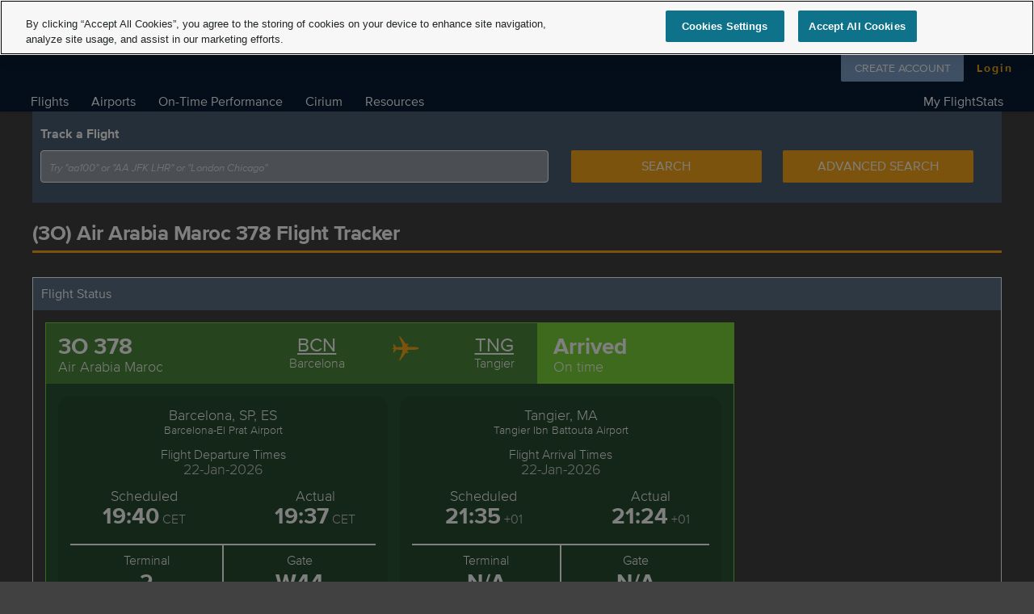

--- FILE ---
content_type: text/html; charset=utf-8
request_url: https://www.flightstats.com/v2/flight-tracker/3O/378
body_size: 22719
content:
<!DOCTYPE html><html lang="en"><head><meta charSet="utf-8" class="next-head"/><title class="next-head">3O378 - Air Arabia Maroc 3O 378 Flight Tracker</title><meta name="description" content="3O378 Flight Tracker - Track the real-time flight status of Air Arabia Maroc 3O 378 live using the FlightStats Global Flight Tracker. See if your flight has been delayed or cancelled and track the live position on a map." class="next-head"/><meta name="keywords" content="Air Arabia Maroc 378 flight tracker, Air Arabia Maroc 378 flight status, 3O 378 flight tracker, 3O 378 flight status, Air Arabia Maroc 3O 378 map, 3O 378, 3O378, Air Arabia Maroc 378" class="next-head"/><link rel="canonical" href="https://www.flightstats.com/v2/flight-tracker/3O/378" class="next-head"/><script type="text/javascript" src="https://cdn.cookielaw.org/consent/5047f981-8cd3-4e81-82d9-d0182c4cbcc2/OtAutoBlock.js" class="next-head"></script><script src="https://cdn.cookielaw.org/scripttemplates/otSDKStub.js" type="text/javascript" charSet="UTF-8" data-domain-script="5047f981-8cd3-4e81-82d9-d0182c4cbcc2" class="next-head"></script><script type="text/javascript" class="next-head">function OptanonWrapper() </script><script type="text/javascript" src="https://ade20c079e66.us-east-1.captcha-sdk.awswaf.com/ade20c079e66/jsapi.js" defer="" class="next-head"></script><link rel="preload" href="/_next/static/8eOXMZK6oOTL_27nO1NKM/pages/flight-tracker.js" as="script"/><link rel="preload" href="/_next/static/8eOXMZK6oOTL_27nO1NKM/pages/_app.js" as="script"/><link rel="preload" href="/_next/static/8eOXMZK6oOTL_27nO1NKM/pages/_error.js" as="script"/><link rel="preload" href="/_next/static/chunks/17.93fd9b7153aabbf2a019.js" as="script"/><link rel="preload" href="/_next/static/runtime/webpack-9ea20c55baf4a7024ff0.js" as="script"/><link rel="preload" href="/_next/static/chunks/commons.7727c14da41a1ac28a81.js" as="script"/><link rel="preload" href="/_next/static/runtime/main-2559c3c830f41bbfa910.js" as="script"/><meta http-equiv="X-UA-Compatible" content="IE=edge"/><meta name="viewport" content="width=device-width, initial-scale=1, maximum-scale=1.0, user-scalable=no"/><meta http-equiv="author" content="FlightStats"/><meta http-equiv="content-language" content="en"/><meta name="google-site-verification" content="sdx17GUIry1sOCFrE4QI7L_Tt3pZAsxcJPus7GMGy4o"/><meta name="msvalidate.01" content="A167FCB9E0FBD63D0AB1A009BD1DE94D"/><meta name="yandex-verification" content="7d539e4073f4a4f0"/><meta name="apple-itunes-app" content="app-id=572700574"/><meta name="google-play-app" content="app-id=com.conducivetech.android.traveler"/><meta property="fb:admins" content="655785594"/><meta property="fb:app_id" content="1077411515655230"/><meta property="og:site_name" content="FlightStats"/><meta property="og:type" content="website"/><meta property="og:image" content="https://assets.flightstats.com/common/fs-meta-social.jpg"/><meta property="og:image:width" content="1200"/><meta property="og:image:height" content="630"/><meta name="twitter:site" content="@flightstats"/><meta name="twitter:card" content="summary_large_image"/><meta name="fragment" content="!"/><style>html{line-height:1.15;-webkit-text-size-adjust:100%;}body{margin:0;}h1{font-size:2em;margin:0.67em 0;}hr{box-sizing:content-box;height:0;overflow:visible;}pre{font-family:monospace,monospace;font-size:1em;}a{background-color:transparent;color:white;cursor:pointer;}a:visited{color:white;}a:active{color:#5F5F5F;}abbr[title]{border-bottom:none;text-decoration:underline;text-decoration:underline dotted;}b,strong{font-weight:bolder;}code,kbd,samp{font-family:monospace,monospace;font-size:1em;}small{font-size:80%;}sub,sup{font-size:75%;line-height:0;position:relative;vertical-align:baseline;}sub{bottom:-0.25em;}sup{top:-0.5em;}img{border-style:none;}button,input,optgroup,select,textarea{font-family:inherit;font-size:100%;line-height:1.15;margin:0;}button,input{overflow:visible;}button,select{text-transform:none;}button,[type="button"],[type="reset"],[type="submit"]{-webkit-appearance:button;}button::-moz-focus-inner,[type="button"]::-moz-focus-inner,[type="reset"]::-moz-focus-inner,[type="submit"]::-moz-focus-inner{border-style:none;padding:0;}button:-moz-focusring,[type="button"]:-moz-focusring,[type="reset"]:-moz-focusring,[type="submit"]:-moz-focusring{outline:1px dotted ButtonText;}fieldset{padding:0.35em 0.75em 0.625em;}legend{box-sizing:border-box;color:inherit;display:table;max-width:100%;padding:0;white-space:normal;}progress{vertical-align:baseline;}textarea{overflow:auto;}[type="checkbox"],[type="radio"]{box-sizing:border-box;padding:0;}[type="number"]::-webkit-inner-spin-button,[type="number"]::-webkit-outer-spin-button{height:auto;}[type="search"]{-webkit-appearance:textfield;outline-offset:-2px;}[type="search"]::-webkit-search-decoration{-webkit-appearance:none;}::-webkit-file-upload-button{-webkit-appearance:button;font:inherit;}details{display:block;}summary{display:list-item;}template{display:none;}[hidden]{display:none;}@font-face{font-family:"proxima-nova";src:url("https://assets.flightstats.com/common/webfonts/proximanova-light/proximanova-light-webfont.woff2") format("woff2"),url("https://assets.flightstats.com/common/webfonts/proximanova-light/proximanova-light-webfont.woff") format("woff"),url("https://assets.flightstats.com/common/webfonts/proximanova-light/proximanova-light-webfont.ttf") format("truetype"),url("https://assets.flightstats.com/common/webfonts/proximanova-light/proximanova-light-webfont.svg#proxima_novalight") format("svg");font-weight:300;font-style:normal;font-display:fallback;}@font-face{font-family:"proxima-nova";src:url("https://assets.flightstats.com/common/webfonts/proximanova-lightitalic/proximanova-lightit-webfont.woff2") format("woff2"),url("https://assets.flightstats.com/common/webfonts/proximanova-lightitalic/proximanova-lightit-webfont.woff") format("woff"),url("https://assets.flightstats.com/common/webfonts/proximanova-lightitalic/proximanova-lightit-webfont.ttf") format("truetype"),url("https://assets.flightstats.com/common/webfonts/proximanova-lightitalic/proximanova-lightit-webfont.svg#proxima_novalight_italic") format("svg");font-weight:300;font-style:italic;font-display:fallback;}@font-face{font-family:"proxima-nova";src:url("https://assets.flightstats.com/common/webfonts/proximanova-regular/proximanova-regular-webfont.woff2") format("woff2"),url("https://assets.flightstats.com/common/webfonts/proximanova-regular/proximanova-regular-webfont.woff") format("woff"),url("https://assets.flightstats.com/common/webfonts/proximanova-regular/proximanova-regular-webfont.ttf") format("truetype"),url("https://assets.flightstats.com/common/webfonts/proximanova-regular/proximanova-regular-webfont.svg#proxima_novaregular") format("svg");font-weight:400;font-style:normal;font-display:fallback;}@font-face{font-family:"proxima-nova";src:url("https://assets.flightstats.com/common/webfonts/proximanova-italic/proximanova-regularit-webfont.woff2") format("woff2"),url("https://assets.flightstats.com/common/webfonts/proximanova-italic/proximanova-regularit-webfont.woff") format("woff"),url("https://assets.flightstats.com/common/webfonts/proximanova-italic/proximanova-regularit-webfont.ttf") format("truetype"),url("https://assets.flightstats.com/common/webfonts/proximanova-italic/proximanova-regularit-webfont.svg#proxima_novaitalic") format("svg");font-weight:400;font-style:italic;font-display:fallback;}@font-face{font-family:"proxima-nova";src:url("https://assets.flightstats.com/common/webfonts/proximanova-bold/proximanova-bold2-webfont.woff2") format("woff2"),url("https://assets.flightstats.com/common/webfonts/proximanova-bold/proximanova-bold2-webfont.woff") format("woff"),url("https://assets.flightstats.com/common/webfonts/proximanova-bold/proximanova-bold-webfont.ttf") format("truetype"),url("https://assets.flightstats.com/common/webfonts/proximanova-bold/proximanova-bold-webfont.svg#proxima_novabold") format("svg");font-weight:700;font-style:normal;font-display:fallback;}@font-face{font-family:"proxima-nova";src:url("https://assets.flightstats.com/common/webfonts/proximanova-bolditalic/proximanova-boldit-webfont.woff2") format("woff2"),url("https://assets.flightstats.com/common/webfonts/proximanova-bolditalic/proximanova-boldit-webfont.woff") format("woff"),url("https://assets.flightstats.com/common/webfonts/proximanova-bolditalic/proximanova-boldit-webfont.ttf") format("truetype"),url("https://assets.flightstats.com/common/webfonts/proximanova-bolditalic/proximanova-boldit-webfont.svg#proxima_novabold_italic") format("svg");font-weight:700;font-style:italic;font-display:fallback;}html{font-family:'proxima-nova',sans-serif;margin:0;padding:0;height:100%;}body{font-size:13px;line-height:20px;height:100%;width:100%;background-color:#414141;color:white;} #rbiCookiePolicy_pushDownBoxWrapper{ background-color:#8A8A8A; } #rbiCookiePolicy_pushDownBox{ background-color: #8A8A8A; z-index: 9999 !important; font-family: Arial, sans-serif, serif !important; font-size: 12px !important; font-weight: normal; color: white; text-align: left; line-height: 16px; height: 90px; width: 960px; margin-left: auto; margin-right: auto; } * html #rbiCookiePolicy_pushDownBox{ width: 980px; } #rbiCookiePolicy_pushDownBox p { margin: 0 0 10px 0; } #rbiCookiePolicy_pushDownBox #rbiCookiePolicy_siteTitle{ background-size: 150px; height: 100%; width: 176px; padding: 10px; box-sizing: border-box; } #rbiCookiePolicy_pushDownBox #rbiCookiePolicy_siteTitle h2{ font-size: 14px; border: 0 !important; margin: 0 !important; font-weight: 400 !important; } #rbiCookiePolicy_pushDownBox #rbiCookiePolicy_mainInformation{ height: 100%; border-left: 1px solid #ffffff; width: 783px; padding: 10px; box-sizing: border-box; } #rbiCookiePolicy_pushDownBox #rbiCookiePolicy_mainInformation #rbiCookiePolicy_closeBtn{ background-position: right; background-repeat: no-repeat; padding: 0 15px; } /* IE 7*/ *+html #rbiCookiePolicy_pushDownBox #rbiCookiePolicy_pushDownBoxInnerText{ margin-left: 15px; } @media only screen and (max-width : 960px) { #rbiCookiePolicy_pushDownBox { width: 100%; height: auto; } #rbiCookiePolicy_pushDownBox p { clear: both; padding-top: 8px; } #rbiCookiePolicy_pushDownBox #rbiCookiePolicy_mainInformation #rbiCookiePolicy_closeBtn{ position: absolute; right: 8px; } }</style><style data-styled-components="lfSdqG bcCCNc ghUnOC hlRtPs kTFIdN dXtUFP cViwct epLlIv fLKHZg gjnaWF ecJkdc kLuplJ kGahVt SNpfd bOufwp gXGdGq ipDhZI fwgXkp eRyQar dVTZZ ivtMqc ksnWvB jhbgcN jDEfQt eaNTFv lgZNuo jWwjPh eBdehI hloOrr jxQqNW dqxuHk hTcvZl EIuDw jyHAGF bmdNMI giAXbn eUAkbN gnDhKT hVNVJR QOLIU dCfoRM gjWJIc ihhRqP jxuXaT eRALZS trgYR hcKjsO fOtXoX fCtQPY jDkDfS jzpJjo gACknA cqkDVS kkBznr YsSid bZLoMx kaIMhA hkmBIC jECCaQ cPjgbb crILdr leOAEH ejUHmj gnBMgC exbpMf OvgJa eOUwOd egPzce Yjlkn iicbYn feVjck kWnDHj efwouT cHdMkI bdUdbz cPBDDe pDBkc kbHzdx gAtqut hLWvst gSivNg fQJnKb hNrmnS VrFKg kCdJkI iqnCUa hiMpVc WlxJD fsgFha jtsqcj loVNGp joakbA gVwfXb foSbkD fuLjtt hkTEax HpBbD msTXP hUgYLc hSEllI cMvkwx eRXwNv iQRCGm djMAPj dnuTuO keTsbu iUXUxi biOZWg folYW gLaIrH fxefpO hpRNCJ dUlDFf hjLHBK bKKdam gaTGuP cBfdhb bNZNxp bEOyNZ iYLLjH gOOszW olMPE brmAHG dCZGYM VAjhg hdaSGB jXEuTB bKkaUj doOJuW buIxow hjsRBG bzwIpD bTIClP UhPGw cUykul cjETuy diRMZq hkTNxm kmGNeL iDNHaV vmYDX ZliQs bvRLRs tRWzy hhKxAh krQNun fzeAIz fPyIi jENrSq gXreCe bloeBE gppLTo jqcPwI jvzuIk dMZKlZ cOwTfs izlYtU hwgUUl jfDMZh jsdxhM ecdvQj GXGRu izUGGs bIuwLD fHpsZG fidHZb ggvXLQ dkXlfv dlaBDA dxKsjX dCYUms fzFLEv fPcXAD gyKjzy ldnLoJ hniCIl cgfSzQ kOBwsv fYkTUK ilhbbn eBQlYn eYwsgj iqCXIO fvfrhl">
/* sc-component-id: sc-keyframes-lfSdqG */
@-webkit-keyframes lfSdqG{0%,40%,100%{-webkit-transform:scaleY(0.4);-ms-transform:scaleY(0.4);transform:scaleY(0.4);-webkit-transform:scaleY(0.4);}20%{-webkit-transform:scaleY(1.0);-ms-transform:scaleY(1.0);transform:scaleY(1.0);-webkit-transform:scaleY(1.0);}} @keyframes lfSdqG{0%,40%,100%{-webkit-transform:scaleY(0.4);-ms-transform:scaleY(0.4);transform:scaleY(0.4);-webkit-transform:scaleY(0.4);}20%{-webkit-transform:scaleY(1.0);-ms-transform:scaleY(1.0);transform:scaleY(1.0);-webkit-transform:scaleY(1.0);}}
/* sc-component-id: button-link__ButtonLink-sc-wcss74-0 */
.fwgXkp{margin:10px;color:#FFFFFF !important;height:40px;max-width:254px;line-height:inherit;font-size:16px;-webkit-flex:1 0 254px;-ms-flex:1 0 254px;flex:1 0 254px;display:-webkit-box;display:-webkit-flex;display:-ms-flexbox;display:flex;-webkit-align-items:center;-webkit-box-align:center;-ms-flex-align:center;align-items:center;-webkit-box-pack:center;-webkit-justify-content:center;-ms-flex-pack:center;justify-content:center;text-transform:uppercase;-webkit-text-decoration:none !important;text-decoration:none !important;text-align:center;cursor:pointer;border-radius:2px;background-color:#81A2CA;white-space:nowrap;} @media (max-width:500px){.fwgXkp{margin:5px 10px;}} .fwgXkp:hover{background:#4A709D;}.eRyQar{margin:10px;color:#FAA718 !important;height:40px;max-width:254px;line-height:inherit;font-size:16px;-webkit-flex:1 0 254px;-ms-flex:1 0 254px;flex:1 0 254px;display:-webkit-box;display:-webkit-flex;display:-ms-flexbox;display:flex;-webkit-align-items:center;-webkit-box-align:center;-ms-flex-align:center;align-items:center;-webkit-box-pack:center;-webkit-justify-content:center;-ms-flex-pack:center;justify-content:center;text-transform:uppercase;-webkit-text-decoration:none !important;text-decoration:none !important;text-align:center;cursor:pointer;border-radius:2px;background-color:rgba(0,0,0,0);white-space:nowrap;} @media (max-width:500px){.eRyQar{margin:5px 10px;}} .eRyQar:hover{background:#414141;}.dVTZZ{margin:10px;color:#FFFFFF !important;height:40px;max-width:254px;line-height:inherit;font-size:16px;-webkit-flex:1 0 254px;-ms-flex:1 0 254px;flex:1 0 254px;display:-webkit-box;display:-webkit-flex;display:-ms-flexbox;display:flex;-webkit-align-items:center;-webkit-box-align:center;-ms-flex-align:center;align-items:center;-webkit-box-pack:center;-webkit-justify-content:center;-ms-flex-pack:center;justify-content:center;text-transform:uppercase;-webkit-text-decoration:none !important;text-decoration:none !important;text-align:center;cursor:pointer;border-radius:2px;background-color:#FAA718;white-space:nowrap;} @media (max-width:500px){.dVTZZ{margin:5px 10px;}} .dVTZZ:hover{background:#81A2CA;}
/* sc-component-id: enhanced-link__LinkWrapper-sc-1thych7-0 */
.fYkTUK{background-color:transparent;color:inherit;border:0;padding:0;font:inherit;cursor:pointer;outline:inherit;}
/* sc-component-id: layout-row__RowWrapper-sc-1uoco8s-0 */
.kkBznr{margin:30px 0;}
/* sc-component-id: layout-row__RowInner-sc-1uoco8s-1 */
.hkmBIC{padding:15px;display:-webkit-box;display:-webkit-flex;display:-ms-flexbox;display:flex;-webkit-flex-flow:row wrap;-ms-flex-flow:row wrap;flex-flow:row wrap;-webkit-box-pack:justify;-webkit-justify-content:space-between;-ms-flex-pack:justify;justify-content:space-between;} @media (max-width:360px){.hkmBIC{padding:10px;}}.jECCaQ{padding:15px;display:-webkit-box;display:-webkit-flex;display:-ms-flexbox;display:flex;-webkit-flex-flow:row wrap;-ms-flex-flow:row wrap;flex-flow:row wrap;-webkit-box-pack:center;-webkit-justify-content:center;-ms-flex-pack:center;justify-content:center;} @media (max-width:360px){.jECCaQ{padding:10px;}}
/* sc-component-id: layout-row__SectionContainer-sc-1uoco8s-2 */
.YsSid{border:1px solid white;-webkit-flex:1 100%;-ms-flex:1 100%;flex:1 100%;}
/* sc-component-id: layout-row__TitleWrapper-sc-1uoco8s-3 */
.bZLoMx{padding:10px;background-color:rgba(123,161,203,.5);} .bZLoMx:hover{cursor:auto;}
/* sc-component-id: layout-row__Title-sc-1uoco8s-4 */
.kaIMhA{font-weight:400;font-size:1rem;margin:0;color:white;}
/* sc-component-id: layout-footer__LayoutFooterWrapper-sc-1i4j3cg-0 */
.dCYUms{padding:0 20px;background-color:#071C35;} @media print{.dCYUms{display:none !important;}} @media (max-width:768px){.dCYUms{padding:10px;}}
/* sc-component-id: layout-footer__FooterTop-sc-1i4j3cg-1 */
.fzFLEv{width:100%;margin:0;}
/* sc-component-id: layout-footer__FooterBottom-sc-1i4j3cg-2 */
.gyKjzy{display:-webkit-box;display:-webkit-flex;display:-ms-flexbox;display:flex;}
/* sc-component-id: layout-footer__FooterLeft-sc-1i4j3cg-3 */
.ldnLoJ{display:-webkit-box;display:-webkit-flex;display:-ms-flexbox;display:flex;-webkit-flex-flow:column nowrap;-ms-flex-flow:column nowrap;flex-flow:column nowrap;-webkit-box-pack:start;-webkit-justify-content:flex-start;-ms-flex-pack:start;justify-content:flex-start;margin-bottom:5px;}
/* sc-component-id: layout-footer__FooterRight-sc-1i4j3cg-4 */
.eYwsgj{-webkit-flex:1;-ms-flex:1;flex:1;display:-webkit-box;display:-webkit-flex;display:-ms-flexbox;display:flex;-webkit-flex-flow:column nowrap;-ms-flex-flow:column nowrap;flex-flow:column nowrap;-webkit-align-items:flex-end;-webkit-box-align:flex-end;-ms-flex-align:flex-end;align-items:flex-end;text-align:right;}
/* sc-component-id: layout-footer__Image-sc-1i4j3cg-5 */
.fvfrhl{display:inline-block;width:auto;height:auto;}
/* sc-component-id: layout-footer__RelxImage-sc-1i4j3cg-6 */
.iqCXIO{height:34px;}
/* sc-component-id: layout-footer__AdWrapper-sc-1i4j3cg-8 */
.fPcXAD{box-sizing:border-box;background:transparent;width:100%;padding:10px;display:-webkit-box;display:-webkit-flex;display:-ms-flexbox;display:flex;-webkit-box-pack:center;-webkit-justify-content:center;-ms-flex-pack:center;justify-content:center;}
/* sc-component-id: layout-footer__A-sc-1i4j3cg-9 */
.kOBwsv{display:block;-webkit-text-decoration:none;text-decoration:none;}
/* sc-component-id: layout-footer__LinkAnchor-sc-1i4j3cg-10 */
.cgfSzQ{-webkit-flex:0 0 auto;-ms-flex:0 0 auto;flex:0 0 auto;color:white;font-size:10pt;padding:0;margin:0;font-weight:300;text-align:left;} .cgfSzQ:hover{-webkit-text-decoration:underline;text-decoration:underline;} .cgfSzQ:active{color:#5F5F5F;}
/* sc-component-id: layout-footer__CookiesLink-sc-1i4j3cg-11 */
.hniCIl{color:white !important;font-size:10pt !important;padding:0 !important;margin:10px 0 0 !important;border:0 !important;} .hniCIl:hover{-webkit-text-decoration:underline;text-decoration:underline;background-color:transparent !important;}
/* sc-component-id: layout-footer__Text1-sc-1i4j3cg-12 */
.eBQlYn{color:white;line-height:2rem;font-size:1.23rem;padding:0;margin:0;font-weight:300;} .layout-footer__A-sc-1i4j3cg-9 .eBQlYn:hover{-webkit-text-decoration:underline;text-decoration:underline;} .layout-footer__A-sc-1i4j3cg-9 .eBQlYn:active{color:#5F5F5F;}
/* sc-component-id: layout-footer__GrayText-sc-1i4j3cg-13 */
.ilhbbn{display:block;color:#B9B9B9;font-size:0.85rem;line-height:1.25rem;}
/* sc-component-id: labeled-columns__Label-sc-j3eq63-0 */
.jXEuTB{display:inline-block;font-size:1rem;font-weight:normal;color:white;white-space:nowrap;margin:0;}
/* sc-component-id: labeled-columns__Value-sc-j3eq63-1 */
.bKkaUj{display:inline-block;font-size:1rem;color:#FAA718;font-weight:bolder;margin:0;}
/* sc-component-id: labeled-columns__Item-sc-j3eq63-2 */
.hdaSGB{-webkit-align-items:center;-webkit-box-align:center;-ms-flex-align:center;align-items:center;display:-webkit-box;display:-webkit-flex;display:-ms-flexbox;display:flex;-webkit-flex-direction:column;-ms-flex-direction:column;flex-direction:column;} .hdaSGB width:{({columnCount}) => (100 / columnCount);}
/* sc-component-id: labeled-columns__ContentWrapper-sc-j3eq63-3 */
.VAjhg{display:-webkit-box;display:-webkit-flex;display:-ms-flexbox;display:flex;-webkit-box-pack:space-around;-webkit-justify-content:space-around;-ms-flex-pack:space-around;justify-content:space-around;width:100%;padding:10px;}
/* sc-component-id: page-background-image__PageBackgroundImage-sc-vd397e-0 */
.kTFIdN{position:fixed;margin-top:auto;margin-left:auto;min-width:100%;min-height:100%;width:auto;height:auto;z-index:-100;background-size:cover;}
/* sc-component-id: account-login__AccountLoginContainer-sc-d7lweb-0 */
.gXGdGq{display:-webkit-box;display:-webkit-flex;display:-ms-flexbox;display:flex;-webkit-flex-flow:row wrap;-ms-flex-flow:row wrap;flex-flow:row wrap;-webkit-box-pack:justify;-webkit-justify-content:space-between;-ms-flex-pack:justify;justify-content:space-between;width:215px;}
/* sc-component-id: account-login__LoginButton-sc-d7lweb-1 */
.ivtMqc{height:35px;width:60px;-webkit-flex:0 0 60px;-ms-flex:0 0 60px;flex:0 0 60px;text-transform:inherit;-webkit-letter-spacing:2px;-moz-letter-spacing:2px;-ms-letter-spacing:2px;letter-spacing:2px;font-weight:600;display:-webkit-box;display:-webkit-flex;display:-ms-flexbox;display:flex;-webkit-box-pack:end;-webkit-justify-content:flex-end;-ms-flex-pack:end;justify-content:flex-end;box-sizing:border-box;padding-right:2px;-webkit-flex:0 0 52px;-ms-flex:0 0 52px;flex:0 0 52px;font-size:14px;margin:0;}
/* sc-component-id: account-login__SignupButton-sc-d7lweb-3 */
.ipDhZI{width:152px;max-width:152px;-webkit-flex:1 1 150px;-ms-flex:1 1 150px;flex:1 1 150px;font-weight:500;height:35px;font-size:14px;margin:0;}
/* sc-component-id: menu-item__MenuList-sc-1ht3jhe-0 */
.bmdNMI{margin:0;padding:0;}
/* sc-component-id: menu-item__MenuListItem-sc-1ht3jhe-1 */
.giAXbn{list-style-type:none;-webkit-flex:1 0 auto;-ms-flex:1 0 auto;flex:1 0 auto;}
/* sc-component-id: menu-item__Anchor-sc-1ht3jhe-2 */
.eUAkbN{-webkit-text-decoration:none;text-decoration:none;color:black;cursor:pointer;display:block;width:100%;padding:7px 4px 7px 18px;font-size:1.25em;box-sizing:border-box;} .eUAkbN:hover{background-color:#D7D7D7;} .eUAkbN:visited{color:black;} .eUAkbN:active{color:#5F5F5F;}.gnDhKT{-webkit-text-decoration:none;text-decoration:none;color:black;cursor:pointer;display:block;width:100%;padding:7px 4px 7px 18px;font-size:1.25em;box-sizing:border-box;background-image:url('//assets.flightstats.com/v2/menu-icons/lock-black.svg');background-repeat:no-repeat;background-position:calc(100% - 18px) center;background-size:20px 20px;} .gnDhKT:hover{background-color:#D7D7D7;} .gnDhKT:visited{color:black;} .gnDhKT:active{color:#5F5F5F;}
/* sc-component-id: nav-submenu__SubmenuContainer-sc-upp2xz-0 */
.hloOrr{position:absolute;background:white;display:none;-webkit-flex-flow:column nowrap;-ms-flex-flow:column nowrap;flex-flow:column nowrap;z-index:1002;padding:8px 0px;box-shadow:rgba(0,0,0,0.118) 0px 3px 3px;width:267px;}.jxQqNW{position:absolute;background:white;display:none;-webkit-flex-flow:column nowrap;-ms-flex-flow:column nowrap;flex-flow:column nowrap;z-index:1002;padding:8px 0px;box-shadow:rgba(0,0,0,0.118) 0px 3px 3px;width:280px;}.dqxuHk{position:absolute;background:white;display:none;-webkit-flex-flow:column nowrap;-ms-flex-flow:column nowrap;flex-flow:column nowrap;z-index:1002;padding:8px 0px;box-shadow:rgba(0,0,0,0.118) 0px 3px 3px;width:350px;}.hTcvZl{position:absolute;background:white;display:none;-webkit-flex-flow:column nowrap;-ms-flex-flow:column nowrap;flex-flow:column nowrap;z-index:1002;padding:8px 0px;box-shadow:rgba(0,0,0,0.118) 0px 3px 3px;width:195px;}.EIuDw{position:absolute;background:white;display:none;-webkit-flex-flow:column nowrap;-ms-flex-flow:column nowrap;flex-flow:column nowrap;z-index:1002;padding:8px 0px;box-shadow:rgba(0,0,0,0.118) 0px 3px 3px;width:236px;}.jyHAGF{position:absolute;background:white;display:none;-webkit-flex-flow:column nowrap;-ms-flex-flow:column nowrap;flex-flow:column nowrap;z-index:1002;padding:8px 0px;box-shadow:rgba(0,0,0,0.118) 0px 3px 3px;width:180px;}
/* sc-component-id: menu-heading__HeadingOuter-sc-fepp0s-0 */
.eaNTFv{-webkit-box-pack:space-around;-webkit-justify-content:space-around;-ms-flex-pack:space-around;justify-content:space-around;margin:0 1px;}
/* sc-component-id: menu-heading__HeadingText-sc-fepp0s-1 */
.lgZNuo{color:white;font-size:1.25em;-webkit-text-decoration:none;text-decoration:none;padding:4px 13px;} .lgZNuo:hover{background:#FAA718;}
/* sc-component-id: menu-heading__SubmenuOuter-sc-fepp0s-2 */
.jWwjPh{position:relative;top:-13px;left:0;}.eBdehI{position:relative;top:-13px;right:54px;}
/* sc-component-id: hoverable-menu__NavSection-sc-166bj4y-0 */
.jDEfQt{display:-webkit-box;display:-webkit-flex;display:-ms-flexbox;display:flex;}
/* sc-component-id: header-social__SocialLinksContainer-sc-tb15tb-0 */
.kGahVt{display:-webkit-box;display:-webkit-flex;display:-ms-flexbox;display:flex;width:100%;-webkit-box-pack:end;-webkit-justify-content:flex-end;-ms-flex-pack:end;justify-content:flex-end;-webkit-align-items:center;-webkit-box-align:center;-ms-flex-align:center;align-items:center;background-color:hsla(0,0%,100%,0.15);border-bottom:1px solid hsla(0,0%,100%,0.5);margin-bottom:6px;font-size:12pt;height:38px;width:215px;box-sizing:border-box;margin-top:2px;} @media (max-width:1200px){.kGahVt{margin-top:0;}}
/* sc-component-id: header-social__Text-sc-tb15tb-1 */
.SNpfd{margin:2px 10px 0 0;position:relative;left:-4px;}
/* sc-component-id: header-social__LinkWrapper-sc-tb15tb-2 */
.bOufwp{height:20px width:27px;padding:6px 2px 0;}
/* sc-component-id: desktop-header__HeaderContainer-sc-1hnb9a6-0 */
.dXtUFP{box-sizing:border-box;background-color:#071C35;color:#FFFFFF;margin:0;padding:20px 24px 0;box-shadow:0 1px 6px rgba(0,0,0,0.12),0 1px 4px rgba(0,0,0,0.12);} @media (max-width:1200px){.dXtUFP{padding:0 10px;}}
/* sc-component-id: desktop-header__Row-sc-1hnb9a6-1 */
.epLlIv{display:-webkit-box;display:-webkit-flex;display:-ms-flexbox;display:flex;-webkit-flex-direction:row;-ms-flex-direction:row;flex-direction:row;-webkit-box-pack:justify;-webkit-justify-content:space-between;-ms-flex-pack:justify;justify-content:space-between;position:relative;}
/* sc-component-id: desktop-header__ContentRow-sc-1hnb9a6-2 */
@media (max-width:1200px){.cViwct{-webkit-flex-direction:column;-ms-flex-direction:column;flex-direction:column;-webkit-box-pack:start;-webkit-justify-content:flex-start;-ms-flex-pack:start;justify-content:flex-start;}}
/* sc-component-id: desktop-header__NavRow-sc-1hnb9a6-3 */
.ksnWvB{margin-top:0;padding:5px 0 1px 0;} @media (max-width:1200px){.ksnWvB{margin-top:10px;}}
/* sc-component-id: desktop-header__LeftColumn-sc-1hnb9a6-4 */
.fLKHZg{box-sizing:border-box;padding-top:12px;} @media (max-width:1200px){.fLKHZg{position:relative;top:-2px;}}
/* sc-component-id: desktop-header__RightColumn-sc-1hnb9a6-5 */
.kLuplJ{display:-webkit-box;display:-webkit-flex;display:-ms-flexbox;display:flex;-webkit-flex-direction:column;-ms-flex-direction:column;flex-direction:column;-webkit-align-items:flex-end;-webkit-box-align:flex-end;-ms-flex-align:flex-end;align-items:flex-end;} @media (max-width:1200px){.kLuplJ{position:absolute;right:0;top:0;}}
/* sc-component-id: desktop-header__AdContainer-sc-1hnb9a6-8 */
.ecJkdc{display:-webkit-box;display:-webkit-flex;display:-ms-flexbox;display:flex;-webkit-box-pack:center;-webkit-justify-content:center;-ms-flex-pack:center;justify-content:center;-webkit-align-items:center;-webkit-box-align:center;-ms-flex-align:center;align-items:center;height:90px;}
/* sc-component-id: desktop-header__Image-sc-1hnb9a6-9 */
.gjnaWF{margin:0px;height:75px;} .gjnaWF:hover{cursor:pointer;}
/* sc-component-id: desktop__LayoutWrapper-sc-43d6t8-0 */
.hlRtPs{position:relative;overflow:hidden;}
/* sc-component-id: desktop__Content-sc-43d6t8-1 */
.QOLIU{background:none;color:black;margin:0 auto;width:1200px;min-height:160px;} @media (max-width:1200px){.QOLIU{width:992px;}} @media (max-width:992px){.QOLIU{width:768px;}} @media (max-width:768px){.QOLIU{width:500px;}} @media (max-width:500px){.QOLIU{width:100%;margin:10px;}}
/* sc-component-id: select-field__SelectContainer-sc-6imzgj-0 */
.ZliQs{width:100%;position:initial;cursor:pointer;background:#9B9B9B;border:1px solid white;border-radius:4px;border-bottom-left-radius:4px;border-bottom-right-radius:4px;box-sizing:border-box;padding:10px;display:-webkit-box;display:-webkit-flex;display:-ms-flexbox;display:flex;-webkit-box-pack:justify;-webkit-justify-content:space-between;-ms-flex-pack:justify;justify-content:space-between;}
/* sc-component-id: select-field__SelectElement-sc-6imzgj-1 */
.bvRLRs{width:100%;}
/* sc-component-id: select-field__Label-sc-6imzgj-5 */
.tRWzy{display:-webkit-box;display:-webkit-flex;display:-ms-flexbox;display:flex;-webkit-box-pack:justify;-webkit-justify-content:space-between;-ms-flex-pack:justify;justify-content:space-between;color:white;}
/* sc-component-id: tabs-content__DescriptionDropdownWrapper-sc-rymvp0-0 */
.hjsRBG{display:-webkit-box;display:-webkit-flex;display:-ms-flexbox;display:flex;width:100%;-webkit-box-pack:justify;-webkit-justify-content:space-between;-ms-flex-pack:justify;justify-content:space-between;} @media (max-width:500px){.hjsRBG{-webkit-flex-direction:column;-ms-flex-direction:column;flex-direction:column;}}
/* sc-component-id: tabs-content__MobileSelector-sc-rymvp0-1 */
.vmYDX{margin-bottom:10px;min-width:200px;display:none;} @media (max-width:768px){.vmYDX{display:block;position:relative;}}
/* sc-component-id: tabs-content__TabBar-sc-rymvp0-3 */
.hhKxAh{width:100%;display:-webkit-box;display:-webkit-flex;display:-ms-flexbox;display:flex;} @media (max-width:768px){.hhKxAh{display:none;}}
/* sc-component-id: tabs-content__Tab-sc-rymvp0-4 */
.krQNun{background-color:#81A2CA;font-size:1.25rem;font-weight:300;color:#FFFFFF;padding:10px;border-radius:5px 5px 0 0;text-align:center;cursor:pointer;width:100%;margin:0 1px;} .krQNun:hover{background-color:#4A709D;}.fzeAIz{background-color:#FAA718;font-size:1.25rem;font-weight:600;color:#FFFFFF;padding:10px;border-radius:5px 5px 0 0;text-align:center;cursor:pointer;width:100%;margin:0 1px;} .fzeAIz:hover{background-color:#FAA718;}
/* sc-component-id: tabs-content__Panel-sc-rymvp0-5 */
.fPyIi{border:1px solid #FAA718;display:none;min-height:210px;padding:10px;margin:0 1px;-webkit-flex:1 1 100%;-ms-flex:1 1 100%;flex:1 1 100%;}.jENrSq{border:1px solid #FAA718;display:block;min-height:210px;padding:10px;margin:0 1px;-webkit-flex:1 1 100%;-ms-flex:1 1 100%;flex:1 1 100%;}
/* sc-component-id: sc-keyframes-bcCCNc */
@-webkit-keyframes bcCCNc{0%{opacity:0;}100%{opacity:1;}} @keyframes bcCCNc{0%{opacity:0;}100%{opacity:1;}}
/* sc-component-id: tabs-content__FadeInDiv-sc-rymvp0-7 */
.gXreCe{-webkit-animation-name:bcCCNc;animation-name:bcCCNc;-webkit-animation-duration:666ms;animation-duration:666ms;-webkit-animation-timing-function:ease;animation-timing-function:ease;}
/* sc-component-id: past-upcoming-flights__LinkTableRow-sc-1haoxfm-0 */
.dMZKlZ{display:-webkit-box;display:-webkit-flex;display:-ms-flexbox;display:flex;-webkit-text-decoration:none;text-decoration:none;border-top:1px solid #9B9B9B;-webkit-box-pack:justify;-webkit-justify-content:space-between;-ms-flex-pack:justify;justify-content:space-between;} .dMZKlZ:hover{background-color:rgba(250,167,24,0.25);cursor:pointer;-webkit-text-decoration:none;text-decoration:none;}
/* sc-component-id: past-upcoming-flights__Hyperlink-sc-1haoxfm-1 */
.iDNHaV{color:#FAA718;-webkit-text-decoration:underline;text-decoration:underline;}
/* sc-component-id: past-upcoming-flights__TextHelper-sc-1haoxfm-2 */
.bzwIpD{font-size:1rem;font-weight:400;color:#FFFFFF;margin:0 5px 15px 2px;}.bTIClP{font-size:1rem;font-weight:400;color:#FFFFFF;margin:10px 0;}.UhPGw{font-size:1rem;font-weight:400;color:#FFFFFF;margin:0;}.cUykul{font-size:1.6rem;font-weight:600;color:#FFFFFF;margin:10px auto;}.cjETuy{font-size:1.6rem;font-weight:600;color:#FFFFFF;margin:10px auto 1px;}.diRMZq{font-size:1rem;font-weight:300;color:#FFFFFF;margin:1px auto 10px;}.hkTNxm{font-size:1.3rem;font-weight:600;color:#FFFFFF;margin:30px auto 0;}.kmGNeL{font-size:1rem;font-weight:400;color:#FFFFFF;margin:10px auto 0;}
/* sc-component-id: past-upcoming-flights__StyledInfo-sc-1haoxfm-3 */
.izlYtU{display:-webkit-box;display:-webkit-flex;display:-ms-flexbox;display:flex;color:#FFFFFF;text-align:center;min-width:20%;}
/* sc-component-id: past-upcoming-flights__Airport-sc-1haoxfm-4 */
.jfDMZh{-webkit-flex-direction:column;-ms-flex-direction:column;flex-direction:column;-webkit-box-pack:space-around;-webkit-justify-content:space-around;-ms-flex-pack:space-around;justify-content:space-around;-webkit-flex:1;-ms-flex:1;flex:1;}
/* sc-component-id: past-upcoming-flights__TimeGroupContainer-sc-1haoxfm-5 */
@media (max-width:768px){.cOwTfs{display:none;}}
/* sc-component-id: past-upcoming-flights__TimeSuffix-sc-1haoxfm-6 */
.hwgUUl{margin-left:5px;font-size:1rem;font-weight:300;color:#FFFFFF;}
/* sc-component-id: past-upcoming-flights__PlaneWrapper-sc-1haoxfm-7 */
.jsdxhM{height:100%;margin-top:10px;text-align:center;display:-webkit-box;display:-webkit-flex;display:-ms-flexbox;display:flex;-webkit-box-pack:space-around;-webkit-justify-content:space-around;-ms-flex-pack:space-around;justify-content:space-around;-webkit-flex:1 1 46px;-ms-flex:1 1 46px;flex:1 1 46px;padding:0 5px;}
/* sc-component-id: past-upcoming-flights__HeaderContainer-sc-1haoxfm-8 */
.bloeBE{display:-webkit-box;display:-webkit-flex;display:-ms-flexbox;display:flex;-webkit-box-pack:justify;-webkit-justify-content:space-between;-ms-flex-pack:justify;justify-content:space-between;}
/* sc-component-id: past-upcoming-flights__HeaderText-sc-1haoxfm-9 */
.gppLTo{min-width:20%;text-align:center;} @media (max-width:768px){.gppLTo{-webkit-flex:1 1 auto;-ms-flex:1 1 auto;flex:1 1 auto;display:none;}}.jqcPwI{min-width:20%;text-align:center;} @media (max-width:768px){.jqcPwI{-webkit-flex:1 1 auto;-ms-flex:1 1 auto;flex:1 1 auto;}}
/* sc-component-id: past-upcoming-flights__HeaderSeparator-sc-1haoxfm-10 */
.jvzuIk{width:38px;min-width:20%;}
/* sc-component-id: past-upcoming-flights__NoFlightText-sc-1haoxfm-11 */
.ecdvQj{text-align:center;}
/* sc-component-id: text-box__TextBoxContainer-sc-r0lz9f-0 */
.gOOszW{-webkit-flex:1 1 auto;-ms-flex:1 1 auto;flex:1 1 auto;margin-bottom:0;}.olMPE{-webkit-flex:1 1 auto;-ms-flex:1 1 auto;flex:1 1 auto;margin-bottom:15px;}
/* sc-component-id: text-box__ItemWrapper-sc-r0lz9f-1 */
.dCZGYM{display:-webkit-box;display:-webkit-flex;display:-ms-flexbox;display:flex;-webkit-align-items:center;-webkit-box-align:center;-ms-flex-align:center;align-items:center;-webkit-align-content:center;-ms-flex-line-pack:center;align-content:center;-webkit-box-pack:start;-webkit-justify-content:flex-start;-ms-flex-pack:start;justify-content:flex-start;-webkit-flex-wrap:nowrap;-ms-flex-wrap:nowrap;flex-wrap:nowrap;text-align:left;margin-top:2px;padding:0;background-color:rgba(0,0,0,0.15);border:solid 0.5px #ffffff;}
/* sc-component-id: text-box__Heading-sc-r0lz9f-2 */
.brmAHG{font-size:1.2rem;font-weight:500;color:white;visibility:visible;margin:5px 0;}
/* sc-component-id: additional-details__FloatWrapper-sc-hoxwfb-1 */
.doOJuW{-webkit-flex:0 1 70%;-ms-flex:0 1 70%;flex:0 1 70%;display:-webkit-box;display:-webkit-flex;display:-ms-flexbox;display:flex;-webkit-flex-flow:row wrap;-ms-flex-flow:row wrap;flex-flow:row wrap;-webkit-box-pack:center;-webkit-justify-content:center;-ms-flex-pack:center;justify-content:center;} @media (max-width:768px){.doOJuW{-webkit-flex:0 1 100%;-ms-flex:0 1 100%;flex:0 1 100%;}}
/* sc-component-id: additional-details__SubItemWrapper-sc-hoxwfb-2 */
.buIxow{-webkit-flex:1 0 100%;-ms-flex:1 0 100%;flex:1 0 100%;}
/* sc-component-id: mobile-apps-ad__MobileLink-sc-u4xl7b-0 */
.dxKsjX{text-align:center;min-width:150px;margin:6px 10px;}
/* sc-component-id: mobile-apps-ad__MobileAdContainer-sc-u4xl7b-1 */
.GXGRu{display:-webkit-box;display:-webkit-flex;display:-ms-flexbox;display:flex;padding:30px;} @media (max-width:768px){.GXGRu{padding:0;}} @media (max-width:415px){.GXGRu{-webkit-flex-flow:wrap;-ms-flex-flow:wrap;flex-flow:wrap;}}
/* sc-component-id: mobile-apps-ad__LeftColumn-sc-u4xl7b-2 */
.izUGGs{-webkit-flex:1 auto;-ms-flex:1 auto;flex:1 auto;display:-webkit-box;display:-webkit-flex;display:-ms-flexbox;display:flex;width:250px;} @media (max-width:768px){.izUGGs{display:none;}} @media (max-width:415px){.izUGGs{-webkit-flex-flow:row wrap;-ms-flex-flow:row wrap;flex-flow:row wrap;padding:0;}}
/* sc-component-id: mobile-apps-ad__PhonesImage-sc-u4xl7b-3 */
.bIuwLD{background-image:url('//assets.flightstats.com/v2/combined-phones.png');-webkit-flex:1 auto;-ms-flex:1 auto;flex:1 auto;background-size:contain;background-repeat:no-repeat;height:300px;} @media (max-width:991px){.bIuwLD{height:auto;}}
/* sc-component-id: mobile-apps-ad__RightColumn-sc-u4xl7b-4 */
.fHpsZG{display:-webkit-box;display:-webkit-flex;display:-ms-flexbox;display:flex;-webkit-flex-direction:column;-ms-flex-direction:column;flex-direction:column;-webkit-align-items:center;-webkit-box-align:center;-ms-flex-align:center;align-items:center;-webkit-box-pack:center;-webkit-justify-content:center;-ms-flex-pack:center;justify-content:center;padding:30px;} @media (max-width:415px){.fHpsZG{display:block;-webkit-flex-flow:row wrap;-ms-flex-flow:row wrap;flex-flow:row wrap;padding:10px;}.fHpsZG h3{font-size:1.5em;}.fHpsZG h4{font-size:2em;}}
/* sc-component-id: mobile-apps-ad__TextBlock-sc-u4xl7b-5 */
.fidHZb{margin-bottom:20px;color:white;}
/* sc-component-id: mobile-apps-ad__LargerHeading-sc-u4xl7b-6 */
.ggvXLQ{text-align:center;font-size:2em;font-weight:400;line-height:1.35;-webkit-letter-spacing:-.02em;-moz-letter-spacing:-.02em;-ms-letter-spacing:-.02em;letter-spacing:-.02em;margin:0;}
/* sc-component-id: mobile-apps-ad__SmallerHeading-sc-u4xl7b-7 */
.dkXlfv{text-transform:uppercase;text-align:center;font-size:3em;font-weight:400;line-height:1.35;-webkit-letter-spacing:-.02em;-moz-letter-spacing:-.02em;-ms-letter-spacing:-.02em;letter-spacing:-.02em;margin:0;}
/* sc-component-id: mobile-apps-ad__Logos-sc-u4xl7b-8 */
.dlaBDA{display:-webkit-box;display:-webkit-flex;display:-ms-flexbox;display:flex;-webkit-box-pack:center;-webkit-justify-content:center;-ms-flex-pack:center;justify-content:center;} @media (max-width:768px){.dlaBDA{-webkit-flex-direction:column;-ms-flex-direction:column;flex-direction:column;width:100%;}}
/* sc-component-id: desktop-action-button__ButtonWrapper-sc-1jep3p5-0 */
.hSEllI{display:-webkit-box;display:-webkit-flex;display:-ms-flexbox;display:flex;-webkit-flex-flow:row wrap;-ms-flex-flow:row wrap;flex-flow:row wrap;-webkit-box-pack:center;-webkit-justify-content:center;-ms-flex-pack:center;justify-content:center;margin:7px;}
/* sc-component-id: text-helper__TextHelper-sc-8bko4a-0 */
.OvgJa{font-size:28px;line-height:28px;font-weight:600;color:white;margin:0 0 2px 0;} @media (max-width:768px){.OvgJa{font-size:28px;}}.eOUwOd{font-size:18px;line-height:18px;font-weight:300;color:white;margin:0;} @media (max-width:768px){.eOUwOd{font-size:18px;}}.egPzce{font-size:24px;line-height:24px;font-weight:500;color:white;margin:0 0 2px 0;} @media (max-width:768px){.egPzce{font-size:24px;}}.Yjlkn{font-size:16px;line-height:16px;font-weight:300;color:white;margin:0;} @media (max-width:768px){.Yjlkn{font-size:16px;}}.iicbYn{font-size:28px;line-height:28px;font-weight:600;color:#ffffff;margin:0 0 2px 0;} @media (max-width:768px){.iicbYn{font-size:28px;}}.feVjck{font-size:18px;line-height:18px;font-weight:300;color:#ffffff;margin:0 0 2px 0;} @media (max-width:768px){.feVjck{font-size:18px;}}.kWnDHj{font-size:24px;line-height:24px;font-weight:600;color:white;margin:0 0 2px 0;} @media (max-width:768px){.kWnDHj{font-size:24px;}}.efwouT{font-size:18px;line-height:18px;font-weight:300;color:white;margin:0 0 2px 0;} @media (max-width:768px){.efwouT{font-size:16px;}}.cHdMkI{font-size:14px;line-height:14px;font-weight:200;color:white;margin:0 0 2px 0;} @media (max-width:768px){.cHdMkI{font-size:12px;}}.bdUdbz{font-size:16px;line-height:16px;font-weight:300;color:white;margin:0 0 2px 0;} @media (max-width:768px){.bdUdbz{font-size:16px;}}.cPBDDe{font-size:18px;line-height:18px;font-weight:300;color:#d6d6d6;margin:0 0 2px 0;} @media (max-width:768px){.cPBDDe{font-size:18px;}}.pDBkc{font-size:18px;line-height:18px;font-weight:300;color:white;margin:0 0 2px 0;} @media (max-width:768px){.pDBkc{font-size:18px;}}.kbHzdx{font-size:28px;line-height:28px;font-weight:600;color:white;margin:0 0 2px 0;} @media (max-width:768px){.kbHzdx{font-size:22px;}}.gAtqut{font-size:16px;line-height:16px;font-weight:300;color:white;margin:0 0 6px 0;} @media (max-width:768px){.gAtqut{font-size:14px;}}
/* sc-component-id: route-with-plane__RouteGroup-sc-154xj1h-0 */
.gSivNg{display:-webkit-box;display:-webkit-flex;display:-ms-flexbox;display:flex;-webkit-flex:1 1 auto;-ms-flex:1 1 auto;flex:1 1 auto;}
/* sc-component-id: route-with-plane__Route-sc-154xj1h-1 */
.fQJnKb{text-align:center;display:-webkit-box;display:-webkit-flex;display:-ms-flexbox;display:flex;-webkit-box-pack:space-around;-webkit-justify-content:space-around;-ms-flex-pack:space-around;justify-content:space-around;-webkit-flex:1;-ms-flex:1;flex:1;padding:0 5px;}.hNrmnS{text-align:center;display:-webkit-box;display:-webkit-flex;display:-ms-flexbox;display:flex;-webkit-box-pack:space-around;-webkit-justify-content:space-around;-ms-flex-pack:space-around;justify-content:space-around;-webkit-flex:0 0 33%;-ms-flex:0 0 33%;flex:0 0 33%;padding:0 5px;}
/* sc-component-id: route-with-plane__AirportCodeLabel-sc-154xj1h-2 */
.VrFKg{-webkit-text-decoration:underline;text-decoration:underline;}
/* sc-component-id: route-with-plane__AirportLink-sc-154xj1h-3 */
.kCdJkI{color:white;font-size:1.5rem;font-weight:500;cursor:pointer;}
/* sc-component-id: ticket__TicketContainer-sc-1rrbl5o-0 */
.crILdr{border:1px solid #7dd63b;}
/* sc-component-id: ticket__Header-sc-1rrbl5o-1 */
.leOAEH{display:-webkit-box;display:-webkit-flex;display:-ms-flexbox;display:flex;background-color:#4d893a;} @media (max-width:768px){.leOAEH{-webkit-flex-direction:column;-ms-flex-direction:column;flex-direction:column;}}
/* sc-component-id: ticket__FlightWithOperatedBy-sc-1rrbl5o-2 */
.ejUHmj{-webkit-flex:1 1 auto;-ms-flex:1 1 auto;flex:1 1 auto;} @media (max-width:768px){.ejUHmj{-webkit-order:1;-ms-flex-order:1;order:1;}}
/* sc-component-id: ticket__NumberAndRoute-sc-1rrbl5o-3 */
.gnBMgC{display:-webkit-box;display:-webkit-flex;display:-ms-flexbox;display:flex;-webkit-flex-wrap:wrap;-ms-flex-wrap:wrap;flex-wrap:wrap;-webkit-flex:1 1 auto;-ms-flex:1 1 auto;flex:1 1 auto;padding:15px 2px 10px 15px;}
/* sc-component-id: ticket__FlightNumberContainer-sc-1rrbl5o-4 */
.exbpMf{-webkit-flex:1 1 auto;-ms-flex:1 1 auto;flex:1 1 auto;}
/* sc-component-id: ticket__TicketContent-sc-1rrbl5o-6 */
.hiMpVc{display:-webkit-box;display:-webkit-flex;display:-ms-flexbox;display:flex;-webkit-flex-wrap:wrap;-ms-flex-wrap:wrap;flex-wrap:wrap;padding:15px 15px 0 0;background-color:#2d5536;} @media (max-width:600px){.hiMpVc{-webkit-flex-direction:column;-ms-flex-direction:column;flex-direction:column;}}
/* sc-component-id: ticket__TicketCard-sc-1rrbl5o-7 */
.WlxJD{text-align:center;-webkit-flex:1 1 auto;-ms-flex:1 1 auto;flex:1 1 auto;background-color:rgba(0,0,0,0.1);border-radius:15px;margin:0 0 15px 15px;padding:15px 0 0 0;}
/* sc-component-id: ticket__InfoSection-sc-1rrbl5o-8 */
.fsgFha{margin:0 0 15px 0;padding:0 4px;}.jtsqcj{margin:0 0 15px 0;padding:0 4px;-webkit-flex:1 0 50%;-ms-flex:1 0 50%;flex:1 0 50%;}
/* sc-component-id: ticket__AirportCodeLabel-sc-1rrbl5o-9 */
.loVNGp{display:none;-webkit-text-decoration:underline;text-decoration:underline;} @media (max-width:768px){.loVNGp{display:block;}}
/* sc-component-id: ticket__AirportLink-sc-1rrbl5o-10 */
.joakbA{color:white;font-size:1.5rem;font-weight:500;}
/* sc-component-id: ticket__TimeGroupContainer-sc-1rrbl5o-11 */
.gVwfXb{display:-webkit-box;display:-webkit-flex;display:-ms-flexbox;display:flex;}
/* sc-component-id: ticket__TimeSuffix-sc-1rrbl5o-12 */
.foSbkD{font-size:16px;font-weight:300;color:#d6d6d6;} @media (max-width:500px){.foSbkD{font-size:12px;}}
/* sc-component-id: ticket__TerminalGateBagContainer-sc-1rrbl5o-13 */
.fuLjtt{display:-webkit-box;display:-webkit-flex;display:-ms-flexbox;display:flex;padding:0 15px;}
/* sc-component-id: ticket__TGBSection-sc-1rrbl5o-14 */
.hkTEax{padding:10px 0 0;-webkit-flex:1 0 33%;-ms-flex:1 0 33%;flex:1 0 33%;border:1px solid white;border-width:2px 2px 0 0;}.HpBbD{padding:10px 0 0;-webkit-flex:1 0 33%;-ms-flex:1 0 33%;flex:1 0 33%;border:1px solid white;border-width:2px 0 0 0;}
/* sc-component-id: ticket__StatusContainer-sc-1rrbl5o-17 */
.iqnCUa{width:25%;padding:15px 10px 10px 20px;background-color:#7dd63b;color:#ffffff;} @media (max-width:768px){.iqnCUa{-webkit-order:0;-ms-flex-order:0;order:0;width:auto;}}
/* sc-component-id: ticket__RouteWithPlaneVisibilityWrapper-sc-1rrbl5o-18 */
.hLWvst{-webkit-flex:1 1 auto;-ms-flex:1 1 auto;flex:1 1 auto;} @media (max-width:768px){.hLWvst{display:none;}}
/* sc-component-id: ticket-ads__AdWrapper-sc-1r2hpb8-0 */
.cMvkwx{height:530px;-webkit-flex:0 0 300px;-ms-flex:0 0 300px;flex:0 0 300px;margin-left:15px;display:-webkit-box;display:-webkit-flex;display:-ms-flexbox;display:flex;-webkit-flex-flow:row wrap;-ms-flex-flow:row wrap;flex-flow:row wrap;-webkit-box-pack:space-evenly;-webkit-justify-content:space-evenly;-ms-flex-pack:space-evenly;justify-content:space-evenly;} @media (max-width:992px){.cMvkwx{-webkit-flex:1 0 100%;-ms-flex:1 0 100%;flex:1 0 100%;margin-left:0;height:265px;}}
/* sc-component-id: desktop-ticket-with-button__TicketWithButtons-sc-1620ulo-0 */
.cPjgbb{-webkit-flex:1 1 66%;-ms-flex:1 1 66%;flex:1 1 66%;-webkit-flex-direction:column;-ms-flex-direction:column;flex-direction:column;}
/* sc-component-id: header__HeaderWrapper-sc-a7usbh-0 */
.cqkDVS{font-size:1.61rem;font-weight:bold;border-bottom:3px solid #FAA718;margin:20px 0 0;padding-bottom:5px;color:white;line-height:1.35;-webkit-letter-spacing:-0.02em;-moz-letter-spacing:-0.02em;-ms-letter-spacing:-0.02em;letter-spacing:-0.02em;}
/* sc-component-id: client-only-flight-map__MapWrapper-sc-yxmqy7-0 */
.iUXUxi{-webkit-flex:1 1 auto;-ms-flex:1 1 auto;flex:1 1 auto;border:1px solid white;height:600px;} @media (max-width:800px){.iUXUxi{height:512px;}} @media (max-width:565px){.iUXUxi{height:calc(100vw - 34px);}}
/* sc-component-id: alt-and-phase__Wrapper-sc-jihjun-0 */
.bKKdam{display:-webkit-box;display:-webkit-flex;display:-ms-flexbox;display:flex;height:26px;-webkit-align-items:center;-webkit-box-align:center;-ms-flex-align:center;align-items:center;background-color:#071c35;position:relative;z-index:4;}
/* sc-component-id: alt-and-phase__Altitude-sc-jihjun-1 */
.gaTGuP{-webkit-flex:1 1 auto;-ms-flex:1 1 auto;flex:1 1 auto;padding:3px;min-width:150px;color:white;}
/* sc-component-id: sc-keyframes-ghUnOC */
@-webkit-keyframes ghUnOC{0%{background:rgba(255,150,0,0.33);}50%{background:rgba(250,150,0,0.05);}100%{background:rgba(255,150,0,0.33);}} @keyframes ghUnOC{0%{background:rgba(255,150,0,0.33);}50%{background:rgba(250,150,0,0.05);}100%{background:rgba(255,150,0,0.33);}}
/* sc-component-id: alt-and-phase__Phase-sc-jihjun-2 */
.bEOyNZ{padding:3px;-webkit-flex:1 1 auto;-ms-flex:1 1 auto;flex:1 1 auto;background:rgba(255,150,0,0.33);color:white;}
/* sc-component-id: alt-and-phase__ContentBox-sc-jihjun-3 */
.bNZNxp{font-weight:bold;font-size:15px;padding:0 5px;} @media (max-width:768px){.bNZNxp{font-size:12px;padding:0 2px;}}
/* sc-component-id: alt-and-phase__ContentLabel-sc-jihjun-4 */
.cBfdhb{font-size:14px;padding:0 5px;} @media (max-width:768px){.cBfdhb{font-size:12px;padding:0 2px;}}
/* sc-component-id: row__Row-sc-18xg2xa-0 */
.iQRCGm{display:-webkit-box;display:-webkit-flex;display:-ms-flexbox;display:flex;-webkit-flex-flow:row wrap;-ms-flex-flow:row wrap;flex-flow:row wrap;width:100%;-webkit-box-pack:justify;-webkit-justify-content:space-between;-ms-flex-pack:justify;justify-content:space-between;}
/* sc-component-id: flight-time-and-distance__TextBoxWrapper-sc-r1etkb-0 */
.iYLLjH{min-width:268px;width:49%;margin-top:10px;} @media (max-width:612px){.iYLLjH{width:100%;}}
/* sc-component-id: flight-mini-tracker__MiniTrackerWrapper-sc-s25va3-0 */
.gLaIrH{position:relative;-webkit-flex:1 1 auto;-ms-flex:1 1 auto;flex:1 1 auto;display:-webkit-box;display:-webkit-flex;display:-ms-flexbox;display:flex;-webkit-flex-flow:row wrap;-ms-flex-flow:row wrap;flex-flow:row wrap;}
/* sc-component-id: flight-mini-tracker__GraphWrapper-sc-s25va3-1 */
.fxefpO{-webkit-flex:1 1 auto;-ms-flex:1 1 auto;flex:1 1 auto;height:126px;min-width:256px;border:1px solid white;}
/* sc-component-id: flight-mini-tracker__SVGWrapper-sc-s25va3-4 */
.hjLHBK{height:100%;width:100%;position:relative;overflow:hidden;}
/* sc-component-id: flight-mini-tracker__GraphAndPhase-sc-s25va3-6 */
.hpRNCJ{-webkit-flex:1 1 auto;-ms-flex:1 1 auto;flex:1 1 auto;height:125px;background:rgba(0,0,0,.5);}
/* sc-component-id: flight-mini-tracker__GraphOuter-sc-s25va3-7 */
.dUlDFf{position:relative;padding:0;height:98px;background-image:linear-gradient(0deg,transparent 3%,rgba(255,255,255,.2) 4%,rgba(255,255,255,.2) 5%,transparent 2%,transparent 3%,rgba(255,255,255,.2) 4%,rgba(255,255,255,.2) 5%,transparent 15%,transparent),linear-gradient(90deg,transparent 3%,rgba(255,255,255,.2) 4%,rgba(255,255,255,.2) 5%,transparent 2%,transparent 3%,rgba(255,255,255,.2) 4%,rgba(255,255,255,.2) 5%,transparent 15%,transparent);background-size:5px 5px;border-bottom:2px solid #FF9600;overflow:hidden;}
/* sc-component-id: notice__NoticeWrapper-sc-1s5ew8y-0 */
.djMAPj{color:white;position:relative;-webkit-flex:1 1 auto;-ms-flex:1 1 auto;flex:1 1 auto;display:-webkit-box;display:-webkit-flex;display:-ms-flexbox;display:flex;-webkit-box-pack:space-around;-webkit-justify-content:space-around;-ms-flex-pack:space-around;justify-content:space-around;-webkit-align-items:center;-webkit-box-align:center;-ms-flex-align:center;align-items:center;-webkit-flex-wrap:wrap;-ms-flex-wrap:wrap;flex-wrap:wrap;min-height:54px;width:100%;margin-bottom:15px;border:1px solid #faa728;background-color:rgba(250,167,40,0.3);padding:5px;} @media (max-width:768px){.djMAPj{-webkit-flex-direction:column;-ms-flex-direction:column;flex-direction:column;}}
/* sc-component-id: notice__Heading-sc-1s5ew8y-1 */
.dnuTuO{text-transform:uppercase;padding:0;margin:0;text-align:center;font-size:1.5rem;font-weight:400;line-height:1.35;} @media (max-width:768px){.dnuTuO{margin:8px 0 0;}}
/* sc-component-id: notice__Body-sc-1s5ew8y-2 */
.keTsbu{margin:0;padding:6px 15px;font-size:1rem;color:rgba(255,255,255,0.85);} @media (max-width:500px){.keTsbu{font-size:0.9rem;text-align:center;}}
/* sc-component-id: tracker-ad__AdWrapper-sc-1g546b7-0 */
.biOZWg{-webkit-flex:0 0 300px;-ms-flex:0 0 300px;flex:0 0 300px;margin-left:15px;height:600px;} @media (max-width:800px){.biOZWg{display:none;}}
/* sc-component-id: tracker__Wrapper-sc-1ixqjdu-0 */
.eRXwNv{-webkit-flex:1 0 100%;-ms-flex:1 0 100%;flex:1 0 100%;}
/* sc-component-id: tracker__MiniTrackerRow-sc-1ixqjdu-1 */
.folYW{margin-top:15px;}
/* sc-component-id: input-spinner__StyledSpinner-sc-qqpqdz-0 */
.fCtQPY{display:none;-webkit-animation:rotate 2s linear infinite;animation:rotate 2s linear infinite;width:25px;height:25px;} .fCtQPY .path{stroke:rgba(255,255,255,0.7);stroke-linecap:round;-webkit-animation:dash 1.5s ease-in-out infinite;animation:dash 1.5s ease-in-out infinite;} @-webkit-keyframes rotate{100%{-webkit-transform:rotate(360deg);-ms-transform:rotate(360deg);transform:rotate(360deg);}} @keyframes rotate{100%{-webkit-transform:rotate(360deg);-ms-transform:rotate(360deg);transform:rotate(360deg);}} @-webkit-keyframes dash{0%{stroke-dasharray:1,150;stroke-dashoffset:0;}50%{stroke-dasharray:90,150;stroke-dashoffset:-35;}100%{stroke-dasharray:90,150;stroke-dashoffset:-124;}} @keyframes dash{0%{stroke-dasharray:1,150;stroke-dashoffset:0;}50%{stroke-dasharray:90,150;stroke-dashoffset:-35;}100%{stroke-dasharray:90,150;stroke-dashoffset:-124;}}
/* sc-component-id: select-filter-async__SpinnerWrapper-sc-6em86w-0 */
.fOtXoX{height:30px;width:20px;padding:5px;position:absolute;right:15px;top:2px;z-index:0;}
/* sc-component-id: select-filter-async__SelectWrapper-sc-6em86w-1 */
.eRALZS{width:100%;position:relative;}
/* sc-component-id: select-filter-async__InputWrapper-sc-6em86w-2 */
.trgYR{background:hsla(0,0%,75%,.66);border:1px solid white;border-color:white;border-radius:4px;box-sizing:border-box;display:-webkit-box;display:-webkit-flex;display:-ms-flexbox;display:flex;height:40px;width:100%;outline-color:#FAA718;outline-width:3px;} .trgYR::before{-webkit-flex:0 0 2.75em;-ms-flex:0 0 2.75em;flex:0 0 2.75em;display:-webkit-inline-box;display:-webkit-inline-flex;display:-ms-inline-flexbox;display:inline-flex;-webkit-align-items:center;-webkit-box-align:center;-ms-flex-align:center;align-items:center;-webkit-box-pack:center;-webkit-justify-content:center;-ms-flex-pack:center;justify-content:center;}
/* sc-component-id: select-filter-async__Input-sc-6em86w-3 */
.hcKjsO{-webkit-box-flex:1;-webkit-flex-grow:1;-ms-flex-positive:1;flex-grow:1;-webkit-flex-shrink:0;-ms-flex-negative:0;flex-shrink:0;-webkit-flex-basis:8em;-ms-flex-preferred-size:8em;flex-basis:8em;background-color:transparent;border-style:none;border-radius:4px;box-sizing:border-box;color:white;font-size:13px;height:40px;padding-left:10px;width:100%;} .hcKjsO::-webkit-input-placeholder{color:rgba(255,255,255,0.7);font-style:italic;} .hcKjsO::-moz-placeholder{color:rgba(255,255,255,0.7);font-style:italic;} .hcKjsO:-ms-input-placeholder{color:rgba(255,255,255,0.7);font-style:italic;} .hcKjsO::placeholder{color:rgba(255,255,255,0.7);font-style:italic;} .hcKjsO::-webkit-search-decoration,.hcKjsO::-webkit-search-cancel-button,.hcKjsO::-webkit-search-results-button,.hcKjsO::-webkit-search-results-decoration{display:none;} .hcKjsO:focus{outline:none;} .hcKjsO:disabled{-webkit-text-fill-color:white;-webkit-opacity:1;}
/* sc-component-id: unified-search__SearchCardWrapper-sc-iq7jcx-0 */
.dCfoRM{box-sizing:border-box;width:100%;display:-webkit-box;display:-webkit-flex;display:-ms-flexbox;display:flex;-webkit-flex-wrap:wrap;-ms-flex-wrap:wrap;flex-wrap:wrap;background-color:rgb(74,94,115);padding:5px 10px 15px;}
/* sc-component-id: unified-search__SearchTitle-sc-iq7jcx-1 */
.gjWJIc{color:#ffffff;margin-bottom:0;padding:0;font-size:1rem;font-weight:600;}
/* sc-component-id: unified-search__UniversalSearch-sc-iq7jcx-2 */
.jxuXaT{width:54%;padding-right:12px;} @media (max-width:992px){.jxuXaT{width:50%;}}
/* sc-component-id: unified-search__SearchInputAndButton-sc-iq7jcx-3 */
.ihhRqP{width:100%;display:-webkit-box;display:-webkit-flex;display:-ms-flexbox;display:flex;-webkit-align-items:center;-webkit-box-align:center;-ms-flex-align:center;align-items:center;-webkit-box-pack:justify;-webkit-justify-content:space-between;-ms-flex-pack:justify;justify-content:space-between;padding-right:15px;} @media (max-width:768px){.ihhRqP{padding-right:100px;}} @media (max-width:992px){.ihhRqP{padding-right:0;}}
/* sc-component-id: unified-search__SearchButton-sc-iq7jcx-4 */
.gACknA{background-color:#faa718;color:white;height:40px;margin:10px;border-radius:2px;display:-webkit-box;display:-webkit-flex;display:-ms-flexbox;display:flex;-webkit-box-pack:center;-webkit-justify-content:center;-ms-flex-pack:center;justify-content:center;-webkit-align-items:center;-webkit-box-align:center;-ms-flex-align:center;align-items:center;font-size:16px;} .gACknA:hover{cursor:pointer;}
/* sc-component-id: unified-search__Anchor-sc-iq7jcx-5 */
.jzpJjo{display:inline-block;width:100%;height:100%;}
/* sc-component-id: unified-search__ActionButtonWrapper-sc-iq7jcx-6 */
.jDkDfS{width:22%;} @media (max-width:992px){.jDkDfS{width:25%;}}</style><script async="" src="https://www.googletagmanager.com/gtag/js?id=UA-382334-26"></script><link rel="shortcut icon" href="//static.flightstats.com/v2/favicon.ico" type="image/x-icon"/><script type="text/javascript">
    window.dataLayer = window.dataLayer || [];
    function gtag() {
      window.dataLayer.push(arguments);
    }
    gtag('js', new Date());

    gtag('config', "UA-382334-26", {
      optimize_id: "GTM-MFW3PHQ",
      custom_map: {
        dimension1: 'userId',
        dimension2: 'domain',
        dimension3: 'subscription',
        dimension4: 'loggedIn',
        dimension5: 'subscriptionLevel',
      },
      send_page_view: false,
      anonymize_ip: true
    });
    gtag('config', "AW-1066161597", { send_page_view: false });
    </script></head><body><div id="__next"><div class="desktop__LayoutWrapper-sc-43d6t8-0 hlRtPs"><img class="page-background-image__PageBackgroundImage-sc-vd397e-0 kTFIdN" src="//assets.flightstats.com/v2/backgrounds/Clouds.jpg"/><header class="desktop-header__HeaderContainer-sc-1hnb9a6-0 dXtUFP"><section class="desktop-header__ContentRow-sc-1hnb9a6-2 cViwct desktop-header__Row-sc-1hnb9a6-1 epLlIv"><section class="desktop-header__LeftColumn-sc-1hnb9a6-4 fLKHZg"><a href="https://www.flightstats.com/v2"><img class="desktop-header__Image-sc-1hnb9a6-9 gjnaWF" src="//assets.flightstats.com/v2/FSbyCLogo.png"/></a></section><section class="desktop-header__AdContainer-sc-1hnb9a6-8 ecJkdc"></section><section class="desktop-header__RightColumn-sc-1hnb9a6-5 kLuplJ"><section class="header-social__SocialLinksContainer-sc-tb15tb-0 kGahVt"><div class="header-social__Text-sc-tb15tb-1 SNpfd">Follow us on</div><a class="header-social__LinkWrapper-sc-tb15tb-2 bOufwp" href="https://twitter.com/cirium" target="_blank"><div style="display:inline-block;width:23px;height:23px"></div></a><a class="header-social__LinkWrapper-sc-tb15tb-2 bOufwp" href="https://www.linkedin.com/company/cirium" target="_blank"><div style="display:inline-block;width:23px;height:23px"></div></a><a class="header-social__LinkWrapper-sc-tb15tb-2 bOufwp" href="https://www.youtube.com/c/Cirium" target="_blank"><div style="display:inline-block;width:23px;height:23px"></div></a></section><div class="account-login__AccountLoginContainer-sc-d7lweb-0 gXGdGq"><a class="account-login__SignupButton-sc-d7lweb-3 ipDhZI button-link__ButtonLink-sc-wcss74-0 fwgXkp" href="https://www.flightstats.com/v2/register/plan">Create Account</a><a class="account-login__LoginButton-sc-d7lweb-1 ivtMqc button-link__ButtonLink-sc-wcss74-0 eRyQar" href="https://www.flightstats.com/v2/account/login">Login</a></div></section></section><section class="desktop-header__NavRow-sc-1hnb9a6-3 ksnWvB desktop-header__Row-sc-1hnb9a6-1 epLlIv"><section class="desktop-header__MainNavigation-sc-1hnb9a6-6 jhbgcN"><section class="hoverable-menu__NavSection-sc-166bj4y-0 jDEfQt"><div class="menu-heading__HeadingOuter-sc-fepp0s-0 eaNTFv"><a class="menu-heading__HeadingText-sc-fepp0s-1 lgZNuo">Flights</a><div class="menu-heading__SubmenuOuter-sc-fepp0s-2 jWwjPh"><ul class="nav-submenu__SubmenuContainer-sc-upp2xz-0 hloOrr" hidden="" width="267px"><ul class="menu-item__MenuList-sc-1ht3jhe-0 bmdNMI"><li class="menu-item__MenuListItem-sc-1ht3jhe-1 giAXbn"><a class="menu-item__Anchor-sc-1ht3jhe-2 eUAkbN" href="/v2/flight-tracker/search">Flight Tracker</a></li></ul><ul class="menu-item__MenuList-sc-1ht3jhe-0 bmdNMI"><li class="menu-item__MenuListItem-sc-1ht3jhe-1 giAXbn"><a class="menu-item__Anchor-sc-1ht3jhe-2 gnDhKT" href="https://www.flightstats.com/v2/historical-flight/search">Historical Flight Status</a></li></ul><ul class="menu-item__MenuList-sc-1ht3jhe-0 bmdNMI"><li class="menu-item__MenuListItem-sc-1ht3jhe-1 giAXbn"><a class="menu-item__Anchor-sc-1ht3jhe-2 gnDhKT" href="https://www.flightstats.com/v2/flight-alerts/home">Alerts</a></li></ul></ul></div></div><div class="menu-heading__HeadingOuter-sc-fepp0s-0 eaNTFv"><a class="menu-heading__HeadingText-sc-fepp0s-1 lgZNuo">Airports</a><div class="menu-heading__SubmenuOuter-sc-fepp0s-2 jWwjPh"><ul class="nav-submenu__SubmenuContainer-sc-upp2xz-0 jxQqNW" hidden="" width="280px"><ul class="menu-item__MenuList-sc-1ht3jhe-0 bmdNMI"><li class="menu-item__MenuListItem-sc-1ht3jhe-1 giAXbn"><a class="menu-item__Anchor-sc-1ht3jhe-2 eUAkbN" href="https://www.flightstats.com/v2/airport-conditions/search">Current Conditions</a></li></ul><ul class="menu-item__MenuList-sc-1ht3jhe-0 bmdNMI"><li class="menu-item__MenuListItem-sc-1ht3jhe-1 giAXbn"><a class="menu-item__Anchor-sc-1ht3jhe-2 gnDhKT" href="https://www.flightstats.com/v2/airports/departing-arriving/search">Departures and Arrivals</a></li></ul><ul class="menu-item__MenuList-sc-1ht3jhe-0 bmdNMI"><li class="menu-item__MenuListItem-sc-1ht3jhe-1 giAXbn"><a class="menu-item__Anchor-sc-1ht3jhe-2 eUAkbN" href="https://www.flightstats.com/v2/airport-delays">Airport Delays</a></li></ul></ul></div></div><div class="menu-heading__HeadingOuter-sc-fepp0s-0 eaNTFv"><a class="menu-heading__HeadingText-sc-fepp0s-1 lgZNuo">On-Time Performance</a><div class="menu-heading__SubmenuOuter-sc-fepp0s-2 jWwjPh"><ul class="nav-submenu__SubmenuContainer-sc-upp2xz-0 dqxuHk" hidden="" width="350px"><ul class="menu-item__MenuList-sc-1ht3jhe-0 bmdNMI"><li class="menu-item__MenuListItem-sc-1ht3jhe-1 giAXbn"><a class="menu-item__Anchor-sc-1ht3jhe-2 eUAkbN" href="https://www.cirium.com/resources/on-time-performance/?cmpid=ilc%7Cotp%7CCIALD_202501_glob_mul%7C2024-OTP-Annual-Report_m&amp;sfid=701dP000008LIGgQAO">On-Time Performance Reports</a></li></ul><ul class="menu-item__MenuList-sc-1ht3jhe-0 bmdNMI"><li class="menu-item__MenuListItem-sc-1ht3jhe-1 giAXbn"><a class="menu-item__Anchor-sc-1ht3jhe-2 eUAkbN" href="https://www.cirium.com/thoughtcloud/cirium-monthly-on-time-performance-reports/?cmpid=ilc%7Cotp%7CCIALD_202501_glob_mul%7C2024-OTP-Annual-Report_m&amp;sfid=701dP000008LIGgQAO">On-Time Monthly Update</a></li></ul><ul class="menu-item__MenuList-sc-1ht3jhe-0 bmdNMI"><li class="menu-item__MenuListItem-sc-1ht3jhe-1 giAXbn"><a class="menu-item__Anchor-sc-1ht3jhe-2 eUAkbN" href="https://www.cirium.com/thoughtcloud/?cmpid=ilc|otp|CIALD_202501_glob_mul|2024-OTP-articles_m&amp;sfid=701dP000008LIGgQAO">On-Time Performance Articles</a></li></ul></ul></div></div><div class="menu-heading__HeadingOuter-sc-fepp0s-0 eaNTFv"><a class="menu-heading__HeadingText-sc-fepp0s-1 lgZNuo">Cirium</a><div class="menu-heading__SubmenuOuter-sc-fepp0s-2 jWwjPh"><ul class="nav-submenu__SubmenuContainer-sc-upp2xz-0 hTcvZl" hidden="" width="195px"><ul class="menu-item__MenuList-sc-1ht3jhe-0 bmdNMI"><li class="menu-item__MenuListItem-sc-1ht3jhe-1 giAXbn"><a class="menu-item__Anchor-sc-1ht3jhe-2 eUAkbN" href="https://www.cirium.com/about/">About</a></li></ul><ul class="menu-item__MenuList-sc-1ht3jhe-0 bmdNMI"><li class="menu-item__MenuListItem-sc-1ht3jhe-1 giAXbn"><a class="menu-item__Anchor-sc-1ht3jhe-2 eUAkbN" href="https://www.cirium.com/">Cirium</a></li></ul><ul class="menu-item__MenuList-sc-1ht3jhe-0 bmdNMI"><li class="menu-item__MenuListItem-sc-1ht3jhe-1 giAXbn"><a class="menu-item__Anchor-sc-1ht3jhe-2 eUAkbN" href="https://www.cirium.com/thoughtcloud/">Thought Cloud</a></li></ul></ul></div></div><div class="menu-heading__HeadingOuter-sc-fepp0s-0 eaNTFv"><a class="menu-heading__HeadingText-sc-fepp0s-1 lgZNuo">Resources</a><div class="menu-heading__SubmenuOuter-sc-fepp0s-2 jWwjPh"><ul class="nav-submenu__SubmenuContainer-sc-upp2xz-0 EIuDw" hidden="" width="236px"><ul class="menu-item__MenuList-sc-1ht3jhe-0 bmdNMI"><li class="menu-item__MenuListItem-sc-1ht3jhe-1 giAXbn"><a class="menu-item__Anchor-sc-1ht3jhe-2 eUAkbN" href="https://helpdesk.cirium.com/s/topic/0TOJ5000000TNJ1OAO/flightstats-by-cirium">Support</a></li></ul><ul class="menu-item__MenuList-sc-1ht3jhe-0 bmdNMI"><li class="menu-item__MenuListItem-sc-1ht3jhe-1 giAXbn"><a class="menu-item__Anchor-sc-1ht3jhe-2 eUAkbN" href="https://developer.cirium.com/?inctmp=flightstats-resources-menu">Developer Studio</a></li></ul><ul class="menu-item__MenuList-sc-1ht3jhe-0 bmdNMI"><li class="menu-item__MenuListItem-sc-1ht3jhe-1 giAXbn"><a class="menu-item__Anchor-sc-1ht3jhe-2 eUAkbN" href="https://relx.wd3.myworkdayjobs.com/ciriumcareers">Careers</a></li></ul><ul class="menu-item__MenuList-sc-1ht3jhe-0 bmdNMI"><li class="menu-item__MenuListItem-sc-1ht3jhe-1 giAXbn"><a class="menu-item__Anchor-sc-1ht3jhe-2 eUAkbN" href="https://www.cirium.com/contact-us/?cmpid=ILC%7CCIR%7CCIR-flightstats-contact">Contact</a></li></ul></ul></div></div></section></section><section class="desktop-header__SecondaryNavigation-sc-1hnb9a6-7 hVNVJR"><section class="hoverable-menu__NavSection-sc-166bj4y-0 jDEfQt"><div class="menu-heading__HeadingOuter-sc-fepp0s-0 eaNTFv"><a class="menu-heading__HeadingText-sc-fepp0s-1 lgZNuo">My FlightStats</a><div class="menu-heading__SubmenuOuter-sc-fepp0s-2 eBdehI"><ul class="nav-submenu__SubmenuContainer-sc-upp2xz-0 jyHAGF" hidden="" width="180px"><ul class="menu-item__MenuList-sc-1ht3jhe-0 bmdNMI"><li class="menu-item__MenuListItem-sc-1ht3jhe-1 giAXbn"><a class="menu-item__Anchor-sc-1ht3jhe-2 gnDhKT" href="https://www.flightstats.com/v2/flight-alerts/home">My Alerts</a></li></ul><ul class="menu-item__MenuList-sc-1ht3jhe-0 bmdNMI"><li class="menu-item__MenuListItem-sc-1ht3jhe-1 giAXbn"><a class="menu-item__Anchor-sc-1ht3jhe-2 eUAkbN" href="https://www.flightstats.com/v2/my-account/profile">My Account</a></li></ul></ul></div></div></section></section></section></header><section class="desktop__Content-sc-43d6t8-1 QOLIU"><section class="unified-search__SearchCardWrapper-sc-iq7jcx-0 dCfoRM"><h2 class="unified-search__SearchTitle-sc-iq7jcx-1 gjWJIc">Track a Flight</h2><div class="unified-search__SearchInputAndButton-sc-iq7jcx-3 ihhRqP"><div class="unified-search__UniversalSearch-sc-iq7jcx-2 jxuXaT"><div><div class="select-filter-async__SelectWrapper-sc-6em86w-1 eRALZS"><div><div><div class="select-filter-async__InputWrapper-sc-6em86w-2 trgYR" height="40px" width="100%"><input type="search" class="select-filter-async__Input-sc-6em86w-3 hcKjsO" height="40px" placeholder="Try &quot;aa100&quot; or &quot;AA JFK LHR&quot; or &quot;London Chicago&quot;" value=""/><div class="select-filter-async__SpinnerWrapper-sc-6em86w-0 fOtXoX"><svg class="input-spinner__StyledSpinner-sc-qqpqdz-0 fCtQPY" viewBox="0 0 50 50"><circle class="path" cx="25" cy="25" r="20" fill="none" stroke-width="4"></circle></svg></div></div></div></div></div></div></div><div class="unified-search__ActionButtonWrapper-sc-iq7jcx-6 jDkDfS"><a class="unified-search__Anchor-sc-iq7jcx-5 jzpJjo"><div class="unified-search__SearchButton-sc-iq7jcx-4 gACknA">SEARCH</div></a></div><div class="unified-search__ActionButtonWrapper-sc-iq7jcx-6 jDkDfS"><a class="button-link__ButtonLink-sc-wcss74-0 dVTZZ" href="/v2/flight-tracker/search">ADVANCED SEARCH</a></div></div></section><h1 class="header__HeaderWrapper-sc-a7usbh-0 cqkDVS">(3O) Air Arabia Maroc 378 Flight Tracker</h1><div class="layout-row__RowWrapper-sc-1uoco8s-0 kkBznr"><div class="layout-row__SectionContainer-sc-1uoco8s-2 YsSid"><div class="layout-row__TitleWrapper-sc-1uoco8s-3 bZLoMx"><h2 class="layout-row__Title-sc-1uoco8s-4 kaIMhA">Flight Status</h2></div><div><div class="layout-row__RowInner-sc-1uoco8s-1 hkmBIC"><div class="desktop-ticket-with-button__TicketWithButtons-sc-1620ulo-0 cPjgbb"><div class="ticket__TicketContainer-sc-1rrbl5o-0 crILdr"><div class="ticket__Header-sc-1rrbl5o-1 leOAEH"><div class="ticket__FlightWithOperatedBy-sc-1rrbl5o-2 ejUHmj"><div class="ticket__NumberAndRoute-sc-1rrbl5o-3 gnBMgC"><div class="ticket__FlightNumberContainer-sc-1rrbl5o-4 exbpMf"><div class="text-helper__TextHelper-sc-8bko4a-0 OvgJa">3O 378</div><div class="text-helper__TextHelper-sc-8bko4a-0 eOUwOd">Air Arabia Maroc</div></div><div class="ticket__RouteWithPlaneVisibilityWrapper-sc-1rrbl5o-18 hLWvst"><div class="route-with-plane__RouteGroup-sc-154xj1h-0 gSivNg"><div class="route-with-plane__Route-sc-154xj1h-1 fQJnKb"><div><div class="route-with-plane__AirportCodeLabel-sc-154xj1h-2 VrFKg text-helper__TextHelper-sc-8bko4a-0 egPzce"><a class="route-with-plane__AirportLink-sc-154xj1h-3 kCdJkI" href="https://www.flightstats.com/v2/airport-conditions/BCN">BCN</a></div><div class="text-helper__TextHelper-sc-8bko4a-0 Yjlkn">Barcelona</div></div></div><div class="route-with-plane__Route-sc-154xj1h-1 hNrmnS"><div style="display:inline-block;width:35px;height:32px"></div></div><div class="route-with-plane__Route-sc-154xj1h-1 fQJnKb"><div><div class="route-with-plane__AirportCodeLabel-sc-154xj1h-2 VrFKg text-helper__TextHelper-sc-8bko4a-0 egPzce"><a class="route-with-plane__AirportLink-sc-154xj1h-3 kCdJkI" href="https://www.flightstats.com/v2/airport-conditions/TNG">TNG</a></div><div class="text-helper__TextHelper-sc-8bko4a-0 Yjlkn">Tangier</div></div></div></div></div></div></div><div class="ticket__StatusContainer-sc-1rrbl5o-17 iqnCUa" color="#ffffff"><div class="text-helper__TextHelper-sc-8bko4a-0 iicbYn" color="#ffffff">Arrived</div><div class="text-helper__TextHelper-sc-8bko4a-0 feVjck" color="#ffffff">On time</div></div></div><div class="ticket__TicketContent-sc-1rrbl5o-6 hiMpVc"><div class="ticket__TicketCard-sc-1rrbl5o-7 WlxJD"><div class="ticket__InfoSection-sc-1rrbl5o-8 fsgFha"><div class="ticket__AirportCodeLabel-sc-1rrbl5o-9 loVNGp text-helper__TextHelper-sc-8bko4a-0 kWnDHj"><a class="ticket__AirportLink-sc-1rrbl5o-10 joakbA" href="https://www.flightstats.com/v2/airport-conditions/BCN">BCN</a></div><div class="text-helper__TextHelper-sc-8bko4a-0 efwouT">Barcelona, SP, ES</div><div class="text-helper__TextHelper-sc-8bko4a-0 cHdMkI">Barcelona-El Prat Airport</div></div><div class="ticket__InfoSection-sc-1rrbl5o-8 fsgFha"><div class="text-helper__TextHelper-sc-8bko4a-0 bdUdbz">Flight Departure Times</div><div class="text-helper__TextHelper-sc-8bko4a-0 cPBDDe" color="#d6d6d6">22-Jan-2026</div></div><div class="ticket__TimeGroupContainer-sc-1rrbl5o-11 gVwfXb"><div class="ticket__InfoSection-sc-1rrbl5o-8 jtsqcj"><div class="text-helper__TextHelper-sc-8bko4a-0 pDBkc">Scheduled</div><div class="text-helper__TextHelper-sc-8bko4a-0 kbHzdx">19:40<span class="ticket__TimeSuffix-sc-1rrbl5o-12 foSbkD" color="#d6d6d6"> CET</span></div></div><div class="ticket__InfoSection-sc-1rrbl5o-8 jtsqcj"><div class="text-helper__TextHelper-sc-8bko4a-0 pDBkc">Actual</div><div class="text-helper__TextHelper-sc-8bko4a-0 kbHzdx">19:37<span class="ticket__TimeSuffix-sc-1rrbl5o-12 foSbkD" color="#d6d6d6"> CET</span></div></div></div><div class="ticket__TerminalGateBagContainer-sc-1rrbl5o-13 fuLjtt"><div class="ticket__TGBSection-sc-1rrbl5o-14 hkTEax ticket__InfoSection-sc-1rrbl5o-8 fsgFha"><div class="ticket__TGBLabel-sc-1rrbl5o-15 msTXP text-helper__TextHelper-sc-8bko4a-0 gAtqut">Terminal</div><div class="ticket__TGBValue-sc-1rrbl5o-16 hUgYLc text-helper__TextHelper-sc-8bko4a-0 kbHzdx">2</div></div><div class="ticket__TGBSection-sc-1rrbl5o-14 HpBbD ticket__InfoSection-sc-1rrbl5o-8 fsgFha"><div class="ticket__TGBLabel-sc-1rrbl5o-15 msTXP text-helper__TextHelper-sc-8bko4a-0 gAtqut">Gate</div><div class="ticket__TGBValue-sc-1rrbl5o-16 hUgYLc text-helper__TextHelper-sc-8bko4a-0 kbHzdx">W44</div></div></div></div><div class="ticket__TicketCard-sc-1rrbl5o-7 WlxJD"><div class="ticket__InfoSection-sc-1rrbl5o-8 fsgFha"><div class="ticket__AirportCodeLabel-sc-1rrbl5o-9 loVNGp text-helper__TextHelper-sc-8bko4a-0 kWnDHj"><a class="ticket__AirportLink-sc-1rrbl5o-10 joakbA" href="https://www.flightstats.com/v2/airport-conditions/TNG">TNG</a></div><div class="text-helper__TextHelper-sc-8bko4a-0 efwouT">Tangier, MA</div><div class="text-helper__TextHelper-sc-8bko4a-0 cHdMkI">Tangier Ibn Battouta Airport</div></div><div class="ticket__InfoSection-sc-1rrbl5o-8 fsgFha"><div class="text-helper__TextHelper-sc-8bko4a-0 bdUdbz">Flight Arrival Times</div><div class="text-helper__TextHelper-sc-8bko4a-0 cPBDDe" color="#d6d6d6">22-Jan-2026</div></div><div class="ticket__TimeGroupContainer-sc-1rrbl5o-11 gVwfXb"><div class="ticket__InfoSection-sc-1rrbl5o-8 jtsqcj"><div class="text-helper__TextHelper-sc-8bko4a-0 pDBkc">Scheduled</div><div class="text-helper__TextHelper-sc-8bko4a-0 kbHzdx">21:35<span class="ticket__TimeSuffix-sc-1rrbl5o-12 foSbkD" color="#d6d6d6"> +01</span></div></div><div class="ticket__InfoSection-sc-1rrbl5o-8 jtsqcj"><div class="text-helper__TextHelper-sc-8bko4a-0 pDBkc">Actual</div><div class="text-helper__TextHelper-sc-8bko4a-0 kbHzdx">21:24<span class="ticket__TimeSuffix-sc-1rrbl5o-12 foSbkD" color="#d6d6d6"> +01</span></div></div></div><div class="ticket__TerminalGateBagContainer-sc-1rrbl5o-13 fuLjtt"><div class="ticket__TGBSection-sc-1rrbl5o-14 hkTEax ticket__InfoSection-sc-1rrbl5o-8 fsgFha"><div class="ticket__TGBLabel-sc-1rrbl5o-15 msTXP text-helper__TextHelper-sc-8bko4a-0 gAtqut">Terminal</div><div class="ticket__TGBValue-sc-1rrbl5o-16 hUgYLc text-helper__TextHelper-sc-8bko4a-0 kbHzdx">N/A</div></div><div class="ticket__TGBSection-sc-1rrbl5o-14 HpBbD ticket__InfoSection-sc-1rrbl5o-8 fsgFha"><div class="ticket__TGBLabel-sc-1rrbl5o-15 msTXP text-helper__TextHelper-sc-8bko4a-0 gAtqut">Gate</div><div class="ticket__TGBValue-sc-1rrbl5o-16 hUgYLc text-helper__TextHelper-sc-8bko4a-0 kbHzdx">N/A</div></div></div></div></div></div><div class="desktop-action-button__ButtonWrapper-sc-1jep3p5-0 hSEllI"><a class="button-link__ButtonLink-sc-wcss74-0 dVTZZ" href="https://www.flightstats.com/v2/flight-details/3O/378?year=2026&amp;month=1&amp;date=22&amp;flightId=1362868970" id="extendedDetailsButton">VIEW FLIGHT DETAILS</a><a class="button-link__ButtonLink-sc-wcss74-0 dVTZZ" href="https://www.flightstats.com/v2/flight-ontime-performance-rating/3O/378/BCN" id="onTimePerformanceButton">ON-TIME PERFORMANCE</a><a class="button-link__ButtonLink-sc-wcss74-0 dVTZZ" href="https://www.flightstats.com/v2/airport-delays/europe">AIRPORT DELAYS</a><a class="button-link__ButtonLink-sc-wcss74-0 dVTZZ" href="https://www.flightstats.com/v2/airport-conditions/BCN">BCN AIRPORT CONDITIONS</a><a class="button-link__ButtonLink-sc-wcss74-0 dVTZZ" href="https://www.flightstats.com/v2/airport-conditions/TNG">TNG AIRPORT CONDITIONS</a><a class="button-link__ButtonLink-sc-wcss74-0 dVTZZ" href="/v2/flight-tracker/3O/378">REFRESH DATA</a></div></div><div class="ticket-ads__AdWrapper-sc-1r2hpb8-0 cMvkwx"></div></div></div></div></div><div class="layout-row__RowWrapper-sc-1uoco8s-0 kkBznr"><div class="layout-row__SectionContainer-sc-1uoco8s-2 YsSid"><div class="layout-row__TitleWrapper-sc-1uoco8s-3 bZLoMx"><h2 class="layout-row__Title-sc-1uoco8s-4 kaIMhA">Flight Tracker</h2></div><div><div class="layout-row__RowInner-sc-1uoco8s-1 hkmBIC"><div class="tracker__Wrapper-sc-1ixqjdu-0 eRXwNv"><div class="row__Row-sc-18xg2xa-0 iQRCGm"><div class="notice__NoticeWrapper-sc-1s5ew8y-0 djMAPj"><h3 class="notice__Heading-sc-1s5ew8y-1 dnuTuO">Positional Tracking Has Ended</h3><p class="notice__Body-sc-1s5ew8y-2 keTsbu">The flight has landed</p></div></div><div class="row__Row-sc-18xg2xa-0 iQRCGm"><div class="client-only-flight-map__MapWrapper-sc-yxmqy7-0 iUXUxi"><div style="width:100%;height:100%"></div></div><div class="tracker-ad__AdWrapper-sc-1g546b7-0 biOZWg"></div></div><div class="tracker__MiniTrackerRow-sc-1ixqjdu-1 folYW row__Row-sc-18xg2xa-0 iQRCGm"><div class="flight-mini-tracker__MiniTrackerWrapper-sc-s25va3-0 gLaIrH"><div class="row__Row-sc-18xg2xa-0 iQRCGm"><div class="flight-mini-tracker__GraphWrapper-sc-s25va3-1 fxefpO"><div class="flight-mini-tracker__GraphAndPhase-sc-s25va3-6 hpRNCJ"><div class="flight-mini-tracker__GraphOuter-sc-s25va3-7 dUlDFf" id="trackerGraph"><svg class="flight-mini-tracker__SVGWrapper-sc-s25va3-4 hjLHBK"><path id="vert-backfill" stroke="rgba(250, 168, 23, 0.2)"></path><path id="alt-current" stroke-width="2" stroke="rgba(255, 255, 255, 0.6)"></path><path fill="none" id="plane-path" stroke-width="2" stroke="#FF9600"></path></svg></div><div class="alt-and-phase__Wrapper-sc-jihjun-0 bKKdam"><div class="alt-and-phase__Altitude-sc-jihjun-1 gaTGuP"><span class="alt-and-phase__ContentLabel-sc-jihjun-4 cBfdhb">ALTITUDE</span><span class="alt-and-phase__ContentBox-sc-jihjun-3 bNZNxp">0 ft</span></div><div class="alt-and-phase__Phase-sc-jihjun-2 bEOyNZ"><span class="alt-and-phase__ContentBox-sc-jihjun-3 bNZNxp">LANDED</span></div></div></div></div></div><div class="row__Row-sc-18xg2xa-0 iQRCGm"><div class="flight-time-and-distance__TextBoxWrapper-sc-r1etkb-0 iYLLjH"><div class="text-box__TextBoxContainer-sc-r0lz9f-0 gOOszW"><h3 class="text-box__Heading-sc-r0lz9f-2 brmAHG">Flight Time</h3><div class="text-box__ItemWrapper-sc-r0lz9f-1 dCZGYM"><div class="labeled-columns__ContentWrapper-sc-j3eq63-3 VAjhg"><div class="labeled-columns__Item-sc-j3eq63-2 hdaSGB"><h4 class="labeled-columns__Label-sc-j3eq63-0 jXEuTB">Total</h4><h5 class="labeled-columns__Value-sc-j3eq63-1 bKkaUj">1h 47m</h5></div><div class="labeled-columns__Item-sc-j3eq63-2 hdaSGB"><h4 class="labeled-columns__Label-sc-j3eq63-0 jXEuTB">Elapsed</h4><h5 class="labeled-columns__Value-sc-j3eq63-1 bKkaUj">1h 47m</h5></div><div class="labeled-columns__Item-sc-j3eq63-2 hdaSGB"><h4 class="labeled-columns__Label-sc-j3eq63-0 jXEuTB">Remaining</h4><h5 class="labeled-columns__Value-sc-j3eq63-1 bKkaUj">0m</h5></div></div></div></div></div><div class="flight-time-and-distance__TextBoxWrapper-sc-r1etkb-0 iYLLjH"><div class="text-box__TextBoxContainer-sc-r0lz9f-0 gOOszW"><h3 class="text-box__Heading-sc-r0lz9f-2 brmAHG">Flight Distance</h3><div class="text-box__ItemWrapper-sc-r0lz9f-1 dCZGYM"><div class="labeled-columns__ContentWrapper-sc-j3eq63-3 VAjhg"><div class="labeled-columns__Item-sc-j3eq63-2 hdaSGB"><h4 class="labeled-columns__Label-sc-j3eq63-0 jXEuTB">Total</h4><h5 class="labeled-columns__Value-sc-j3eq63-1 bKkaUj">0 </h5></div><div class="labeled-columns__Item-sc-j3eq63-2 hdaSGB"><h4 class="labeled-columns__Label-sc-j3eq63-0 jXEuTB">Flown</h4><h5 class="labeled-columns__Value-sc-j3eq63-1 bKkaUj">0 </h5></div><div class="labeled-columns__Item-sc-j3eq63-2 hdaSGB"><h4 class="labeled-columns__Label-sc-j3eq63-0 jXEuTB">Remaining</h4><h5 class="labeled-columns__Value-sc-j3eq63-1 bKkaUj">0 </h5></div></div></div></div></div></div></div></div></div></div></div></div></div><div class="layout-row__RowWrapper-sc-1uoco8s-0 kkBznr"><div class="layout-row__SectionContainer-sc-1uoco8s-2 YsSid"><div class="layout-row__TitleWrapper-sc-1uoco8s-3 bZLoMx"><h2 class="layout-row__Title-sc-1uoco8s-4 kaIMhA">Additional Details</h2></div><div><div class="layout-row__RowInner-sc-1uoco8s-1 jECCaQ"><div class="additional-details__FloatWrapper-sc-hoxwfb-1 doOJuW"><div class="additional-details__SubItemWrapper-sc-hoxwfb-2 buIxow"><div class="text-box__TextBoxContainer-sc-r0lz9f-0 olMPE"><h3 class="text-box__Heading-sc-r0lz9f-2 brmAHG">Aircraft Equipment</h3><div class="text-box__ItemWrapper-sc-r0lz9f-1 dCZGYM"><div class="labeled-columns__ContentWrapper-sc-j3eq63-3 VAjhg"><div class="labeled-columns__Item-sc-j3eq63-2 hdaSGB"><h4 class="labeled-columns__Label-sc-j3eq63-0 jXEuTB">Code</h4><h5 class="labeled-columns__Value-sc-j3eq63-1 bKkaUj">320</h5></div><div class="labeled-columns__Item-sc-j3eq63-2 hdaSGB"><h4 class="labeled-columns__Label-sc-j3eq63-0 jXEuTB">Description</h4><h5 class="labeled-columns__Value-sc-j3eq63-1 bKkaUj">Airbus A320</h5></div></div></div></div></div></div></div></div></div></div><div class="layout-row__RowWrapper-sc-1uoco8s-0 kkBznr"><div class="layout-row__SectionContainer-sc-1uoco8s-2 YsSid"><div class="layout-row__TitleWrapper-sc-1uoco8s-3 bZLoMx"><h2 class="layout-row__Title-sc-1uoco8s-4 kaIMhA">Past and Upcoming Flights</h2></div><div><div class="layout-row__RowInner-sc-1uoco8s-1 jECCaQ"><div class="tabs-content__DescriptionDropdownWrapper-sc-rymvp0-0 hjsRBG"><div class="past-upcoming-flights__TextHelper-sc-1haoxfm-2 bzwIpD">For flights prior to the results below, please use our <a class="past-upcoming-flights__Hyperlink-sc-1haoxfm-1 iDNHaV" href="/v2/historical-flight/search">Historical Flight Status</a> feature.</div><div class="tabs-content__MobileSelector-sc-rymvp0-1 vmYDX"><div class="select-field__SelectContainer-sc-6imzgj-0 ZliQs"><div class="select-field__SelectElement-sc-6imzgj-1 bvRLRs" value="3"><div class="select-field__Label-sc-6imzgj-5 tRWzy">22-Jan<div style="display:inline-block;width:20px;height:20px"></div></div></div></div></div></div><div class="tabs-content__TabBar-sc-rymvp0-3 hhKxAh"><div class="tabs-content__Tab-sc-rymvp0-4 krQNun">19-Jan</div><div class="tabs-content__Tab-sc-rymvp0-4 krQNun">20-Jan</div><div class="tabs-content__Tab-sc-rymvp0-4 krQNun">21-Jan</div><div class="tabs-content__Tab-sc-rymvp0-4 fzeAIz" selected="">22-Jan</div><div class="tabs-content__Tab-sc-rymvp0-4 krQNun">23-Jan</div><div class="tabs-content__Tab-sc-rymvp0-4 krQNun">24-Jan</div><div class="tabs-content__Tab-sc-rymvp0-4 krQNun">25-Jan</div></div><div class="tabs-content__Panel-sc-rymvp0-5 fPyIi"><div class="tabs-content__FadeInDiv-sc-rymvp0-7 gXreCe"><div class="past-upcoming-flights__TextHelper-sc-1haoxfm-2 bTIClP">Flights for Monday, 19-Jan-2026</div><div class="past-upcoming-flights__HeaderContainer-sc-1haoxfm-8 bloeBE"><div class="past-upcoming-flights__HeaderText-sc-1haoxfm-9 gppLTo past-upcoming-flights__TextHelper-sc-1haoxfm-2 UhPGw">Departure Time</div><div class="past-upcoming-flights__HeaderText-sc-1haoxfm-9 jqcPwI past-upcoming-flights__TextHelper-sc-1haoxfm-2 UhPGw">Origin</div><span class="past-upcoming-flights__HeaderSeparator-sc-1haoxfm-10 jvzuIk"> </span><div class="past-upcoming-flights__HeaderText-sc-1haoxfm-9 jqcPwI past-upcoming-flights__TextHelper-sc-1haoxfm-2 UhPGw">Destination</div><div class="past-upcoming-flights__HeaderText-sc-1haoxfm-9 gppLTo past-upcoming-flights__TextHelper-sc-1haoxfm-2 UhPGw">Arrival Time</div></div><a class="past-upcoming-flights__LinkTableRow-sc-1haoxfm-0 dMZKlZ" href="/v2/flight-tracker/3O/378?year=2026&amp;month=01&amp;date=19&amp;flightId=1362390269"><div class="past-upcoming-flights__TimeGroupContainer-sc-1haoxfm-5 cOwTfs past-upcoming-flights__StyledInfo-sc-1haoxfm-3 izlYtU"><div class="past-upcoming-flights__TextHelper-sc-1haoxfm-2 cUykul">20:05<span class="past-upcoming-flights__TimeSuffix-sc-1haoxfm-6 hwgUUl"> CET</span></div></div><div class="past-upcoming-flights__Airport-sc-1haoxfm-4 jfDMZh past-upcoming-flights__StyledInfo-sc-1haoxfm-3 izlYtU"><div class="past-upcoming-flights__TextHelper-sc-1haoxfm-2 cjETuy">BCN</div><div class="past-upcoming-flights__TextHelper-sc-1haoxfm-2 diRMZq">Barcelona</div></div><div class="past-upcoming-flights__PlaneWrapper-sc-1haoxfm-7 jsdxhM"><div style="display:inline-block;width:35px;height:32px"></div></div><div class="past-upcoming-flights__Airport-sc-1haoxfm-4 jfDMZh past-upcoming-flights__StyledInfo-sc-1haoxfm-3 izlYtU"><div class="past-upcoming-flights__TextHelper-sc-1haoxfm-2 cjETuy">TNG</div><div class="past-upcoming-flights__TextHelper-sc-1haoxfm-2 diRMZq">Tangier</div></div><div class="past-upcoming-flights__TimeGroupContainer-sc-1haoxfm-5 cOwTfs past-upcoming-flights__StyledInfo-sc-1haoxfm-3 izlYtU"><div class="past-upcoming-flights__TextHelper-sc-1haoxfm-2 cUykul">22:00<span class="past-upcoming-flights__TimeSuffix-sc-1haoxfm-6 hwgUUl"> +01</span></div></div></a></div></div><div class="tabs-content__Panel-sc-rymvp0-5 fPyIi"><div class="tabs-content__FadeInDiv-sc-rymvp0-7 gXreCe"><div class="past-upcoming-flights__TextHelper-sc-1haoxfm-2 bTIClP">Flights for Tuesday, 20-Jan-2026</div><div class="past-upcoming-flights__HeaderContainer-sc-1haoxfm-8 bloeBE"><div class="past-upcoming-flights__HeaderText-sc-1haoxfm-9 gppLTo past-upcoming-flights__TextHelper-sc-1haoxfm-2 UhPGw">Departure Time</div><div class="past-upcoming-flights__HeaderText-sc-1haoxfm-9 jqcPwI past-upcoming-flights__TextHelper-sc-1haoxfm-2 UhPGw">Origin</div><span class="past-upcoming-flights__HeaderSeparator-sc-1haoxfm-10 jvzuIk"> </span><div class="past-upcoming-flights__HeaderText-sc-1haoxfm-9 jqcPwI past-upcoming-flights__TextHelper-sc-1haoxfm-2 UhPGw">Destination</div><div class="past-upcoming-flights__HeaderText-sc-1haoxfm-9 gppLTo past-upcoming-flights__TextHelper-sc-1haoxfm-2 UhPGw">Arrival Time</div></div><a class="past-upcoming-flights__LinkTableRow-sc-1haoxfm-0 dMZKlZ" href="/v2/flight-tracker/3O/378?year=2026&amp;month=01&amp;date=20&amp;flightId=1362563197"><div class="past-upcoming-flights__TimeGroupContainer-sc-1haoxfm-5 cOwTfs past-upcoming-flights__StyledInfo-sc-1haoxfm-3 izlYtU"><div class="past-upcoming-flights__TextHelper-sc-1haoxfm-2 cUykul">09:45<span class="past-upcoming-flights__TimeSuffix-sc-1haoxfm-6 hwgUUl"> CET</span></div></div><div class="past-upcoming-flights__Airport-sc-1haoxfm-4 jfDMZh past-upcoming-flights__StyledInfo-sc-1haoxfm-3 izlYtU"><div class="past-upcoming-flights__TextHelper-sc-1haoxfm-2 cjETuy">BCN</div><div class="past-upcoming-flights__TextHelper-sc-1haoxfm-2 diRMZq">Barcelona</div></div><div class="past-upcoming-flights__PlaneWrapper-sc-1haoxfm-7 jsdxhM"><div style="display:inline-block;width:35px;height:32px"></div></div><div class="past-upcoming-flights__Airport-sc-1haoxfm-4 jfDMZh past-upcoming-flights__StyledInfo-sc-1haoxfm-3 izlYtU"><div class="past-upcoming-flights__TextHelper-sc-1haoxfm-2 cjETuy">TNG</div><div class="past-upcoming-flights__TextHelper-sc-1haoxfm-2 diRMZq">Tangier</div></div><div class="past-upcoming-flights__TimeGroupContainer-sc-1haoxfm-5 cOwTfs past-upcoming-flights__StyledInfo-sc-1haoxfm-3 izlYtU"><div class="past-upcoming-flights__TextHelper-sc-1haoxfm-2 cUykul">11:40<span class="past-upcoming-flights__TimeSuffix-sc-1haoxfm-6 hwgUUl"> +01</span></div></div></a></div></div><div class="tabs-content__Panel-sc-rymvp0-5 fPyIi"><div class="tabs-content__FadeInDiv-sc-rymvp0-7 gXreCe"><div class="past-upcoming-flights__TextHelper-sc-1haoxfm-2 bTIClP">Flights for Wednesday, 21-Jan-2026</div><div class="past-upcoming-flights__HeaderContainer-sc-1haoxfm-8 bloeBE"><div class="past-upcoming-flights__HeaderText-sc-1haoxfm-9 gppLTo past-upcoming-flights__TextHelper-sc-1haoxfm-2 UhPGw">Departure Time</div><div class="past-upcoming-flights__HeaderText-sc-1haoxfm-9 jqcPwI past-upcoming-flights__TextHelper-sc-1haoxfm-2 UhPGw">Origin</div><span class="past-upcoming-flights__HeaderSeparator-sc-1haoxfm-10 jvzuIk"> </span><div class="past-upcoming-flights__HeaderText-sc-1haoxfm-9 jqcPwI past-upcoming-flights__TextHelper-sc-1haoxfm-2 UhPGw">Destination</div><div class="past-upcoming-flights__HeaderText-sc-1haoxfm-9 gppLTo past-upcoming-flights__TextHelper-sc-1haoxfm-2 UhPGw">Arrival Time</div></div><a class="past-upcoming-flights__LinkTableRow-sc-1haoxfm-0 dMZKlZ" href="/v2/flight-tracker/3O/378?year=2026&amp;month=01&amp;date=21&amp;flightId=1362714106"><div class="past-upcoming-flights__TimeGroupContainer-sc-1haoxfm-5 cOwTfs past-upcoming-flights__StyledInfo-sc-1haoxfm-3 izlYtU"><div class="past-upcoming-flights__TextHelper-sc-1haoxfm-2 cUykul">20:20<span class="past-upcoming-flights__TimeSuffix-sc-1haoxfm-6 hwgUUl"> CET</span></div></div><div class="past-upcoming-flights__Airport-sc-1haoxfm-4 jfDMZh past-upcoming-flights__StyledInfo-sc-1haoxfm-3 izlYtU"><div class="past-upcoming-flights__TextHelper-sc-1haoxfm-2 cjETuy">BCN</div><div class="past-upcoming-flights__TextHelper-sc-1haoxfm-2 diRMZq">Barcelona</div></div><div class="past-upcoming-flights__PlaneWrapper-sc-1haoxfm-7 jsdxhM"><div style="display:inline-block;width:35px;height:32px"></div></div><div class="past-upcoming-flights__Airport-sc-1haoxfm-4 jfDMZh past-upcoming-flights__StyledInfo-sc-1haoxfm-3 izlYtU"><div class="past-upcoming-flights__TextHelper-sc-1haoxfm-2 cjETuy">TNG</div><div class="past-upcoming-flights__TextHelper-sc-1haoxfm-2 diRMZq">Tangier</div></div><div class="past-upcoming-flights__TimeGroupContainer-sc-1haoxfm-5 cOwTfs past-upcoming-flights__StyledInfo-sc-1haoxfm-3 izlYtU"><div class="past-upcoming-flights__TextHelper-sc-1haoxfm-2 cUykul">22:15<span class="past-upcoming-flights__TimeSuffix-sc-1haoxfm-6 hwgUUl"> +01</span></div></div></a></div></div><div class="tabs-content__Panel-sc-rymvp0-5 jENrSq" selected=""><div class="tabs-content__FadeInDiv-sc-rymvp0-7 gXreCe"><div class="past-upcoming-flights__TextHelper-sc-1haoxfm-2 bTIClP">Flights for Thursday, 22-Jan-2026</div><div class="past-upcoming-flights__HeaderContainer-sc-1haoxfm-8 bloeBE"><div class="past-upcoming-flights__HeaderText-sc-1haoxfm-9 gppLTo past-upcoming-flights__TextHelper-sc-1haoxfm-2 UhPGw">Departure Time</div><div class="past-upcoming-flights__HeaderText-sc-1haoxfm-9 jqcPwI past-upcoming-flights__TextHelper-sc-1haoxfm-2 UhPGw">Origin</div><span class="past-upcoming-flights__HeaderSeparator-sc-1haoxfm-10 jvzuIk"> </span><div class="past-upcoming-flights__HeaderText-sc-1haoxfm-9 jqcPwI past-upcoming-flights__TextHelper-sc-1haoxfm-2 UhPGw">Destination</div><div class="past-upcoming-flights__HeaderText-sc-1haoxfm-9 gppLTo past-upcoming-flights__TextHelper-sc-1haoxfm-2 UhPGw">Arrival Time</div></div><a class="past-upcoming-flights__LinkTableRow-sc-1haoxfm-0 dMZKlZ" href="/v2/flight-tracker/3O/378?year=2026&amp;month=01&amp;date=22&amp;flightId=1362868970"><div class="past-upcoming-flights__TimeGroupContainer-sc-1haoxfm-5 cOwTfs past-upcoming-flights__StyledInfo-sc-1haoxfm-3 izlYtU"><div class="past-upcoming-flights__TextHelper-sc-1haoxfm-2 cUykul">19:40<span class="past-upcoming-flights__TimeSuffix-sc-1haoxfm-6 hwgUUl"> CET</span></div></div><div class="past-upcoming-flights__Airport-sc-1haoxfm-4 jfDMZh past-upcoming-flights__StyledInfo-sc-1haoxfm-3 izlYtU"><div class="past-upcoming-flights__TextHelper-sc-1haoxfm-2 cjETuy">BCN</div><div class="past-upcoming-flights__TextHelper-sc-1haoxfm-2 diRMZq">Barcelona</div></div><div class="past-upcoming-flights__PlaneWrapper-sc-1haoxfm-7 jsdxhM"><div style="display:inline-block;width:35px;height:32px"></div></div><div class="past-upcoming-flights__Airport-sc-1haoxfm-4 jfDMZh past-upcoming-flights__StyledInfo-sc-1haoxfm-3 izlYtU"><div class="past-upcoming-flights__TextHelper-sc-1haoxfm-2 cjETuy">TNG</div><div class="past-upcoming-flights__TextHelper-sc-1haoxfm-2 diRMZq">Tangier</div></div><div class="past-upcoming-flights__TimeGroupContainer-sc-1haoxfm-5 cOwTfs past-upcoming-flights__StyledInfo-sc-1haoxfm-3 izlYtU"><div class="past-upcoming-flights__TextHelper-sc-1haoxfm-2 cUykul">21:35<span class="past-upcoming-flights__TimeSuffix-sc-1haoxfm-6 hwgUUl"> +01</span></div></div></a></div></div><div class="tabs-content__Panel-sc-rymvp0-5 fPyIi"><div class="tabs-content__FadeInDiv-sc-rymvp0-7 gXreCe"><div class="past-upcoming-flights__TextHelper-sc-1haoxfm-2 bTIClP">Flights for Friday, 23-Jan-2026</div><div class="past-upcoming-flights__HeaderContainer-sc-1haoxfm-8 bloeBE"><div class="past-upcoming-flights__HeaderText-sc-1haoxfm-9 gppLTo past-upcoming-flights__TextHelper-sc-1haoxfm-2 UhPGw">Departure Time</div><div class="past-upcoming-flights__HeaderText-sc-1haoxfm-9 jqcPwI past-upcoming-flights__TextHelper-sc-1haoxfm-2 UhPGw">Origin</div><span class="past-upcoming-flights__HeaderSeparator-sc-1haoxfm-10 jvzuIk"> </span><div class="past-upcoming-flights__HeaderText-sc-1haoxfm-9 jqcPwI past-upcoming-flights__TextHelper-sc-1haoxfm-2 UhPGw">Destination</div><div class="past-upcoming-flights__HeaderText-sc-1haoxfm-9 gppLTo past-upcoming-flights__TextHelper-sc-1haoxfm-2 UhPGw">Arrival Time</div></div><a class="past-upcoming-flights__LinkTableRow-sc-1haoxfm-0 dMZKlZ" href="/v2/flight-tracker/3O/378?year=2026&amp;month=01&amp;date=23&amp;flightId=1363037580"><div class="past-upcoming-flights__TimeGroupContainer-sc-1haoxfm-5 cOwTfs past-upcoming-flights__StyledInfo-sc-1haoxfm-3 izlYtU"><div class="past-upcoming-flights__TextHelper-sc-1haoxfm-2 cUykul">09:50<span class="past-upcoming-flights__TimeSuffix-sc-1haoxfm-6 hwgUUl"> CET</span></div></div><div class="past-upcoming-flights__Airport-sc-1haoxfm-4 jfDMZh past-upcoming-flights__StyledInfo-sc-1haoxfm-3 izlYtU"><div class="past-upcoming-flights__TextHelper-sc-1haoxfm-2 cjETuy">BCN</div><div class="past-upcoming-flights__TextHelper-sc-1haoxfm-2 diRMZq">Barcelona</div></div><div class="past-upcoming-flights__PlaneWrapper-sc-1haoxfm-7 jsdxhM"><div style="display:inline-block;width:35px;height:32px"></div></div><div class="past-upcoming-flights__Airport-sc-1haoxfm-4 jfDMZh past-upcoming-flights__StyledInfo-sc-1haoxfm-3 izlYtU"><div class="past-upcoming-flights__TextHelper-sc-1haoxfm-2 cjETuy">TNG</div><div class="past-upcoming-flights__TextHelper-sc-1haoxfm-2 diRMZq">Tangier</div></div><div class="past-upcoming-flights__TimeGroupContainer-sc-1haoxfm-5 cOwTfs past-upcoming-flights__StyledInfo-sc-1haoxfm-3 izlYtU"><div class="past-upcoming-flights__TextHelper-sc-1haoxfm-2 cUykul">11:45<span class="past-upcoming-flights__TimeSuffix-sc-1haoxfm-6 hwgUUl"> +01</span></div></div></a></div></div><div class="tabs-content__Panel-sc-rymvp0-5 fPyIi"><div class="tabs-content__FadeInDiv-sc-rymvp0-7 gXreCe"><div class="past-upcoming-flights__TextHelper-sc-1haoxfm-2 bTIClP">Flights for Saturday, 24-Jan-2026</div><div class="past-upcoming-flights__HeaderContainer-sc-1haoxfm-8 bloeBE"><div class="past-upcoming-flights__HeaderText-sc-1haoxfm-9 gppLTo past-upcoming-flights__TextHelper-sc-1haoxfm-2 UhPGw">Departure Time</div><div class="past-upcoming-flights__HeaderText-sc-1haoxfm-9 jqcPwI past-upcoming-flights__TextHelper-sc-1haoxfm-2 UhPGw">Origin</div><span class="past-upcoming-flights__HeaderSeparator-sc-1haoxfm-10 jvzuIk"> </span><div class="past-upcoming-flights__HeaderText-sc-1haoxfm-9 jqcPwI past-upcoming-flights__TextHelper-sc-1haoxfm-2 UhPGw">Destination</div><div class="past-upcoming-flights__HeaderText-sc-1haoxfm-9 gppLTo past-upcoming-flights__TextHelper-sc-1haoxfm-2 UhPGw">Arrival Time</div></div><a class="past-upcoming-flights__LinkTableRow-sc-1haoxfm-0 dMZKlZ" href="/v2/flight-tracker/3O/378?year=2026&amp;month=01&amp;date=24&amp;flightId=1363224044"><div class="past-upcoming-flights__TimeGroupContainer-sc-1haoxfm-5 cOwTfs past-upcoming-flights__StyledInfo-sc-1haoxfm-3 izlYtU"><div class="past-upcoming-flights__TextHelper-sc-1haoxfm-2 cUykul">13:35<span class="past-upcoming-flights__TimeSuffix-sc-1haoxfm-6 hwgUUl"> CET</span></div></div><div class="past-upcoming-flights__Airport-sc-1haoxfm-4 jfDMZh past-upcoming-flights__StyledInfo-sc-1haoxfm-3 izlYtU"><div class="past-upcoming-flights__TextHelper-sc-1haoxfm-2 cjETuy">BCN</div><div class="past-upcoming-flights__TextHelper-sc-1haoxfm-2 diRMZq">Barcelona</div></div><div class="past-upcoming-flights__PlaneWrapper-sc-1haoxfm-7 jsdxhM"><div style="display:inline-block;width:35px;height:32px"></div></div><div class="past-upcoming-flights__Airport-sc-1haoxfm-4 jfDMZh past-upcoming-flights__StyledInfo-sc-1haoxfm-3 izlYtU"><div class="past-upcoming-flights__TextHelper-sc-1haoxfm-2 cjETuy">TNG</div><div class="past-upcoming-flights__TextHelper-sc-1haoxfm-2 diRMZq">Tangier</div></div><div class="past-upcoming-flights__TimeGroupContainer-sc-1haoxfm-5 cOwTfs past-upcoming-flights__StyledInfo-sc-1haoxfm-3 izlYtU"><div class="past-upcoming-flights__TextHelper-sc-1haoxfm-2 cUykul">15:30<span class="past-upcoming-flights__TimeSuffix-sc-1haoxfm-6 hwgUUl"> +01</span></div></div></a></div></div><div class="tabs-content__Panel-sc-rymvp0-5 fPyIi"><div class="tabs-content__FadeInDiv-sc-rymvp0-7 gXreCe"><div class="past-upcoming-flights__TextHelper-sc-1haoxfm-2 bTIClP">Flights for Sunday, 25-Jan-2026</div><div class="past-upcoming-flights__NoFlightText-sc-1haoxfm-11 ecdvQj past-upcoming-flights__TextHelper-sc-1haoxfm-2 hkTNxm">No Flight Information Available</div><div class="past-upcoming-flights__NoFlightText-sc-1haoxfm-11 ecdvQj past-upcoming-flights__TextHelper-sc-1haoxfm-2 kmGNeL">According to our data, this flight  is not scheduled to fly on this date</div></div></div></div></div></div></div><div class="layout-row__RowWrapper-sc-1uoco8s-0 kkBznr"><div class="layout-row__SectionContainer-sc-1uoco8s-2 YsSid"><div class="layout-row__TitleWrapper-sc-1uoco8s-3 bZLoMx"><h2 class="layout-row__Title-sc-1uoco8s-4 kaIMhA">Mobile Applications for the Active Traveler</h2></div><div><div class="layout-row__RowInner-sc-1uoco8s-1 hkmBIC"><div class="mobile-apps-ad__MobileAdContainer-sc-u4xl7b-1 GXGRu"><div class="mobile-apps-ad__LeftColumn-sc-u4xl7b-2 izUGGs"><div class="mobile-apps-ad__PhonesImage-sc-u4xl7b-3 bIuwLD"></div></div><div class="mobile-apps-ad__RightColumn-sc-u4xl7b-4 fHpsZG"><div class="mobile-apps-ad__TextBlock-sc-u4xl7b-5 fidHZb"><h3 class="mobile-apps-ad__LargerHeading-sc-u4xl7b-6 ggvXLQ">Over 10 million people have downloaded our FlightStats mobile apps!</h3><h4 class="mobile-apps-ad__SmallerHeading-sc-u4xl7b-7 dkXlfv">try it out today!</h4></div><div class="mobile-apps-ad__Logos-sc-u4xl7b-8 dlaBDA"><a class="mobile-apps-ad__MobileLink-sc-u4xl7b-0 dxKsjX" href="https://itunes.apple.com/app/apple-store/id572700574?pt=829440&amp;ct=flightstats.com&amp;mt=8"><div style="display:inline-block;width:120px;height:40px"></div></a><a class="mobile-apps-ad__MobileLink-sc-u4xl7b-0 dxKsjX" href="https://play.google.com/store/apps/details?id=com.conducivetech.android.traveler&amp;referrer=utm_source%3Dflightstats.com"><div style="display:inline-block;width:140px;height:40px"></div></a></div></div></div></div></div></div></div></section><footer class="layout-footer__LayoutFooterWrapper-sc-1i4j3cg-0 dCYUms"><div class="layout-footer__FooterTop-sc-1i4j3cg-1 fzFLEv"><div class="layout-footer__AdWrapper-sc-1i4j3cg-8 fPcXAD"></div></div><div class="layout-footer__FooterBottom-sc-1i4j3cg-2 gyKjzy"><div class="layout-footer__FooterLeft-sc-1i4j3cg-3 ldnLoJ"><a class="ot-sdk-show-settings layout-footer__CookiesLink-sc-1i4j3cg-11 hniCIl layout-footer__LinkAnchor-sc-1i4j3cg-10 cgfSzQ layout-footer__A-sc-1i4j3cg-9 kOBwsv" id="ot-sdk-btn">Cookie Settings</a><button class="enhanced-link__LinkWrapper-sc-1thych7-0 fYkTUK" role="link" type="button"><a class="layout-footer__LinkAnchor-sc-1i4j3cg-10 cgfSzQ layout-footer__A-sc-1i4j3cg-9 kOBwsv" style="margin-top:2px" href="https://risk.lexisnexis.com/corporate/cookie-policy">Cookie Policy </a></button><button class="enhanced-link__LinkWrapper-sc-1thych7-0 fYkTUK" role="link" type="button"><a class="layout-footer__LinkAnchor-sc-1i4j3cg-10 cgfSzQ layout-footer__A-sc-1i4j3cg-9 kOBwsv" style="margin-top:inherit" href="https://risk.lexisnexis.com/corporate/privacy-policy">Privacy Policy</a></button><button class="enhanced-link__LinkWrapper-sc-1thych7-0 fYkTUK" role="link" type="button"><a class="layout-footer__LinkAnchor-sc-1i4j3cg-10 cgfSzQ layout-footer__A-sc-1i4j3cg-9 kOBwsv" style="margin-top:inherit" href="/company/legal/terms-of-use">Terms of Use </a></button><button class="enhanced-link__LinkWrapper-sc-1thych7-0 fYkTUK" role="link" type="button"><a class="layout-footer__LinkAnchor-sc-1i4j3cg-10 cgfSzQ layout-footer__A-sc-1i4j3cg-9 kOBwsv" style="margin-top:inherit" href="https://risk.lexisnexis.com/contact-us#security">Security</a></button><button class="enhanced-link__LinkWrapper-sc-1thych7-0 fYkTUK" role="link" type="button"><a class="layout-footer__LinkAnchor-sc-1i4j3cg-10 cgfSzQ layout-footer__A-sc-1i4j3cg-9 kOBwsv" style="margin-top:inherit" href="https://www.flightstats.com/v2/sitemap">Sitemap </a></button><span class="layout-footer__GrayText-sc-1i4j3cg-13 ilhbbn layout-footer__Text1-sc-1i4j3cg-12 eBQlYn"><button class="enhanced-link__LinkWrapper-sc-1thych7-0 fYkTUK" role="link" type="button"><a class="layout-footer__LinkAnchor-sc-1i4j3cg-10 cgfSzQ layout-footer__A-sc-1i4j3cg-9 kOBwsv" target="_blank" href="https://risk.lexisnexis.com/group/copyright">Copyright</a></button> <!-- -->© <!-- -->2026<!-- --> LNRS Data Services</span></div><div class="layout-footer__FooterRight-sc-1i4j3cg-4 eYwsgj"><div style="margin-bottom:5px"><button class="enhanced-link__LinkWrapper-sc-1thych7-0 fYkTUK" role="link" type="button"><a class="layout-footer__LinkAnchor-sc-1i4j3cg-10 cgfSzQ layout-footer__A-sc-1i4j3cg-9 kOBwsv" target="_blank" href="https://www.cirium.com/about/contact-us/">Contact Us</a></button></div><span class="layout-footer__GrayText-sc-1i4j3cg-13 ilhbbn layout-footer__Text1-sc-1i4j3cg-12 eBQlYn">Version <!-- -->v8.0.1-nxt</span><a class="layout-footer__LinkAnchor-sc-1i4j3cg-10 cgfSzQ layout-footer__A-sc-1i4j3cg-9 kOBwsv" target="_blank" rel="nofollow" href="http://www.relx.com/"><img class="layout-footer__RelxImage-sc-1i4j3cg-6 iqCXIO layout-footer__Image-sc-1i4j3cg-5 fvfrhl" alt="RELX Group" src="https://assets.flightstats.com/common/Relx-OrangeWhite@2x.png"/></a></div></div></footer></div></div><div id="modal"></div><script>__NEXT_DATA__ = {"props":{"isServer":true,"initialState":{"app":{"user":{},"appHost":"http://www.flightstats.com/v2"},"elasticSearch":{},"flick":{},"flightTracker":{"flight":{"flightId":1362868970,"flightNote":{"final":true,"canceled":false,"hasDepartedGate":true,"hasDepartedRunway":true,"landed":true,"message":"The flight has landed","messageCode":"L","pastExpectedTakeOff":true,"tracking":false,"hasPositions":true,"trackingUnavailable":false,"phase":"Landed","hasActualRunwayDepartureTime":true,"hasActualGateDepartureTime":true},"isTracking":false,"isLanded":true,"isScheduled":false,"sortTime":"2026-01-22T18:40:00.000Z","schedule":{"scheduledDeparture":"2026-01-22T19:40:00.000","scheduledDepartureUTC":"2026-01-22T18:40:00.000Z","estimatedActualDepartureRunway":false,"estimatedActualDepartureTitle":"Actual","estimatedActualDeparture":"2026-01-22T19:37:00.000","estimatedActualDepartureUTC":"2026-01-22T18:37:00.000Z","scheduledArrival":"2026-01-22T21:35:00.000","scheduledArrivalUTC":"2026-01-22T20:35:00.000Z","estimatedActualArrivalRunway":true,"estimatedActualArrivalTitle":"Actual","estimatedActualArrival":"2026-01-22T21:24:00.000","estimatedActualArrivalUTC":"2026-01-22T20:24:00.000Z","graphXAxis":{"dep":"2026-01-22T19:37:00.000","depUTC":"2026-01-22T18:37:00.000Z","arr":"2026-01-22T21:24:00.000","arrUTC":"2026-01-22T20:24:00.000Z"},"tookOff":"2026-01-22T19:37:00.000","landing":"2026-01-22T21:24:00.000","isLanded":true},"status":{"statusCode":"L","status":"Arrived","color":"green","statusDescription":"On time","delay":{"departure":{"minutes":0},"arrival":{"minutes":0}},"delayStatus":{"wording":"On time","minutes":0},"lastUpdatedText":"Status Last Updated More Than 3 Hours Ago","finalStatus":"On Time","diverted":false},"resultHeader":{"statusDescription":"On time","carrier":{"name":"Air Arabia Maroc","fs":"3O"},"flightNumber":"378","status":"Arrived","diverted":false,"color":"green","departureAirportFS":"BCN","arrivalAirportFS":"TNG","divertedAirport":null},"ticketHeader":{"carrier":{"name":"Air Arabia Maroc","fs":"3O"},"flightNumber":"378"},"operatedBy":null,"departureAirport":{"fs":"BCN","iata":"BCN","name":"Barcelona-El Prat Airport","city":"Barcelona","state":"SP","country":"ES","timeZoneRegionName":"Europe/Madrid","regionName":"Europe","gate":"W44","terminal":"2","times":{"scheduled":{"time":"7:40","ampm":"PM","time24":"19:40","timezone":"CET"},"estimatedActual":{"title":"Actual","time":"7:37","ampm":"PM","time24":"19:37","runway":false,"timezone":"CET"}},"date":"2026-01-22T19:40:00.000"},"arrivalAirport":{"fs":"TNG","iata":"TNG","name":"Tangier Ibn Battouta Airport","city":"Tangier","country":"MA","timeZoneRegionName":"Africa/Casablanca","regionName":"Africa","gate":null,"terminal":null,"baggage":null,"times":{"scheduled":{"time":"9:35","ampm":"PM","time24":"21:35","timezone":"+01"},"estimatedActual":{"title":"Actual","time":"9:24","ampm":"PM","time24":"21:24","runway":true,"timezone":"+01"}},"date":"2026-01-22T21:35:00.000"},"divertedAirport":null,"additionalFlightInfo":{"equipment":{"iata":"320","name":"Airbus A320","title":"Actual"},"flightDuration":"1h 55m"},"codeshares":[],"positional":{"departureAirportCode":"BCN","arrivalAirportCode":"TNG","divertedAirportCode":null,"flexFlightStatus":"L","flexTrack":{"flightId":1362868970,"carrierFsCode":"3O","flightNumber":"378","tailNumber":"CN-NMS","callsign":"MAC378Y","departureAirportFsCode":"BCN","arrivalAirportFsCode":"TNG","departureDate":{"dateUtc":"2026-01-22T18:40:00.000Z","dateLocal":"2026-01-22T19:40:00.000"},"equipment":"320","bearing":266.4083548113747,"heading":207.74989420231253,"positions":[{"lon":-5.881051,"lat":35.727913,"speedMph":186,"altitudeFt":567,"source":"derived","date":"2026-01-22T20:24:19.820Z","course":-83,"vrateMps":-4,"lastObserved":"2026-01-22T20:24:46.000Z"},{"lon":-5.858255,"lat":35.763089,"speedMph":209,"altitudeFt":758,"source":"derived","date":"2026-01-22T20:24:08.103Z","course":-53,"vrateMps":-4,"lastObserved":"2026-01-22T20:24:46.000Z"},{"lon":-5.805708,"lat":35.736055,"speedMph":191,"altitudeFt":1652,"source":"derived","date":"2026-01-22T20:23:04.903Z","course":-62,"vrateMps":-4,"lastObserved":"2026-01-22T20:24:46.000Z"},{"lon":-5.750028,"lat":35.713988,"speedMph":148,"altitudeFt":2425,"source":"derived","date":"2026-01-22T20:22:04.185Z","course":-80,"vrateMps":-5,"lastObserved":"2026-01-22T20:24:46.000Z"},{"lon":-5.698075,"lat":35.708161,"speedMph":125,"altitudeFt":3278,"source":"derived","date":"2026-01-22T20:20:59.519Z","course":-105,"vrateMps":-5,"lastObserved":"2026-01-22T20:24:46.000Z"},{"lon":-5.64803,"lat":35.70973,"speedMph":140,"altitudeFt":4123,"source":"derived","date":"2026-01-22T20:19:56.958Z","course":-119,"vrateMps":-5,"lastObserved":"2026-01-22T20:24:46.000Z"},{"lon":-5.597271,"lat":35.716451,"speedMph":166,"altitudeFt":4954,"source":"derived","date":"2026-01-22T20:18:55.630Z","course":-132,"vrateMps":-6,"lastObserved":"2026-01-22T20:23:42.000Z"},{"lon":-5.547451,"lat":35.740608,"speedMph":191,"altitudeFt":5711,"source":"derived","date":"2026-01-22T20:17:51.468Z","course":-126,"vrateMps":-6,"lastObserved":"2026-01-22T20:22:28.000Z"},{"lon":-5.506388,"lat":35.783221,"speedMph":232,"altitudeFt":6626,"source":"derived","date":"2026-01-22T20:16:51.397Z","course":-98,"vrateMps":-7,"lastObserved":"2026-01-22T20:21:32.000Z"},{"lon":-5.431135,"lat":35.79289,"speedMph":264,"altitudeFt":7996,"source":"derived","date":"2026-01-22T20:15:48.889Z","course":-99,"vrateMps":-7,"lastObserved":"2026-01-22T20:20:37.000Z"},{"lon":-5.346125,"lat":35.804597,"speedMph":297,"altitudeFt":9365,"source":"derived","date":"2026-01-22T20:14:46.925Z","course":-100,"vrateMps":-7,"lastObserved":"2026-01-22T20:19:33.000Z"},{"lon":-5.244716,"lat":35.811284,"speedMph":333,"altitudeFt":10777,"source":"derived","date":"2026-01-22T20:13:44.604Z","course":-99,"vrateMps":-9,"lastObserved":"2026-01-22T20:18:17.000Z"},{"lon":-5.148556,"lat":35.833771,"speedMph":370,"altitudeFt":12054,"source":"derived","date":"2026-01-22T20:12:44.379Z","course":-137,"vrateMps":-10,"lastObserved":"2026-01-22T20:17:35.000Z"},{"lon":-5.081388,"lat":35.887759,"speedMph":414,"altitudeFt":13607,"source":"derived","date":"2026-01-22T20:11:42.559Z","course":-2,"vrateMps":-10,"lastObserved":"2026-01-22T20:16:29.000Z"},{"lon":-4.996373,"lat":35.964819,"speedMph":414,"altitudeFt":15705,"source":"derived","date":"2026-01-22T20:10:41.331Z","course":-2,"vrateMps":-10,"lastObserved":"2026-01-22T20:15:23.000Z"},{"lon":-4.910189,"lat":36.0427,"speedMph":398,"altitudeFt":17536,"source":"derived","date":"2026-01-22T20:09:40.053Z","course":-138,"vrateMps":-11,"lastObserved":"2026-01-22T20:14:30.000Z"},{"lon":-4.827268,"lat":36.117477,"speedMph":408,"altitudeFt":19786,"source":"derived","date":"2026-01-22T20:08:38.293Z","course":-138,"vrateMps":-11,"lastObserved":"2026-01-22T20:13:29.000Z"},{"lon":-4.769202,"lat":36.323204,"speedMph":343,"altitudeFt":24989,"source":"derived","date":"2026-01-22T20:07:36.002Z","course":238,"vrateMps":-8,"lastObserved":"2026-01-22T20:12:19.000Z"},{"lon":-4.676064,"lat":36.370941,"speedMph":358,"altitudeFt":26642,"source":"derived","date":"2026-01-22T20:06:32.934Z","course":238,"vrateMps":-8,"lastObserved":"2026-01-22T20:11:18.000Z"},{"lon":-4.58094,"lat":36.419561,"speedMph":372,"altitudeFt":28261,"source":"derived","date":"2026-01-22T20:05:31.178Z","course":238,"vrateMps":-8,"lastObserved":"2026-01-22T20:10:21.000Z"},{"lon":-4.472818,"lat":36.474659,"speedMph":388,"altitudeFt":30025,"source":"derived","date":"2026-01-22T20:04:23.865Z","course":238,"vrateMps":-8,"lastObserved":"2026-01-22T20:09:10.000Z"},{"lon":-4.367428,"lat":36.528197,"speedMph":472,"altitudeFt":31676,"source":"derived","date":"2026-01-22T20:03:20.874Z","course":-137,"vrateMps":-5,"lastObserved":"2026-01-22T20:08:05.000Z"},{"lon":-4.26765,"lat":36.616486,"speedMph":470,"altitudeFt":33045,"source":"derived","date":"2026-01-22T20:02:17.706Z","course":-137,"vrateMps":-4,"lastObserved":"2026-01-22T20:07:01.000Z"},{"lon":-4.16778,"lat":36.705288,"speedMph":465,"altitudeFt":37007,"source":"derived","date":"2026-01-22T20:01:17.470Z","course":-137,"vrateMps":0,"lastObserved":"2026-01-22T20:06:03.000Z"},{"lon":-4.068586,"lat":36.792174,"speedMph":470,"altitudeFt":37020,"source":"derived","date":"2026-01-22T20:00:13.545Z","course":-137,"vrateMps":0,"lastObserved":"2026-01-22T20:04:55.000Z"},{"lon":-3.971041,"lat":36.877412,"speedMph":472,"altitudeFt":37017,"source":"derived","date":"2026-01-22T19:59:13.172Z","course":-137,"vrateMps":0,"lastObserved":"2026-01-22T20:04:03.000Z"},{"lon":-3.875201,"lat":36.960858,"speedMph":483,"altitudeFt":37011,"source":"derived","date":"2026-01-22T19:58:12.615Z","course":-137,"vrateMps":0,"lastObserved":"2026-01-22T20:03:00.000Z"},{"lon":-3.775038,"lat":37.048097,"speedMph":482,"altitudeFt":37010,"source":"derived","date":"2026-01-22T19:57:11.654Z","course":-137,"vrateMps":0,"lastObserved":"2026-01-22T20:02:00.000Z"},{"lon":-3.667317,"lat":37.141387,"speedMph":485,"altitudeFt":37017,"source":"derived","date":"2026-01-22T19:56:06.078Z","course":-137,"vrateMps":0,"lastObserved":"2026-01-22T20:00:54.000Z"},{"lon":-3.564671,"lat":37.230246,"speedMph":484,"altitudeFt":37011,"source":"derived","date":"2026-01-22T19:55:03.745Z","course":-137,"vrateMps":0,"lastObserved":"2026-01-22T19:59:48.000Z"},{"lon":-3.463363,"lat":37.317682,"speedMph":480,"altitudeFt":36996,"source":"derived","date":"2026-01-22T19:54:02.792Z","course":-137,"vrateMps":0,"lastObserved":"2026-01-22T19:58:49.000Z"},{"lon":-3.356045,"lat":37.40976,"speedMph":480,"altitudeFt":36992,"source":"derived","date":"2026-01-22T19:52:57.811Z","course":-137,"vrateMps":0,"lastObserved":"2026-01-22T19:57:45.000Z"},{"lon":-3.257969,"lat":37.493593,"speedMph":498,"altitudeFt":37007,"source":"derived","date":"2026-01-22T19:51:56.670Z","course":-137,"vrateMps":0,"lastObserved":"2026-01-22T19:56:46.000Z"},{"lon":-3.152548,"lat":37.583432,"speedMph":486,"altitudeFt":36991,"source":"derived","date":"2026-01-22T19:50:55.230Z","course":-137,"vrateMps":0,"lastObserved":"2026-01-22T19:55:38.000Z"},{"lon":-3.048096,"lat":37.672093,"speedMph":485,"altitudeFt":36975,"source":"derived","date":"2026-01-22T19:49:51.973Z","course":-137,"vrateMps":0,"lastObserved":"2026-01-22T19:54:31.000Z"},{"lon":-2.933488,"lat":37.78521,"speedMph":372,"altitudeFt":36945,"source":"derived","date":"2026-01-22T19:48:47.155Z","course":230,"vrateMps":0,"lastObserved":"2026-01-22T19:53:35.000Z"},{"lon":-2.844737,"lat":37.843734,"speedMph":451,"altitudeFt":36945,"source":"derived","date":"2026-01-22T19:47:45.615Z","course":-137,"vrateMps":0,"lastObserved":"2026-01-22T19:52:36.000Z"},{"lon":-2.82751,"lat":37.85879,"speedMph":486,"altitudeFt":37052,"source":"derived","date":"2026-01-22T19:47:37.813Z","course":-136,"vrateMps":0,"lastObserved":"2026-01-22T19:52:25.000Z"},{"lon":-2.723989,"lat":37.945777,"speedMph":486,"altitudeFt":37042,"source":"derived","date":"2026-01-22T19:46:36.898Z","course":-136,"vrateMps":0,"lastObserved":"2026-01-22T19:51:11.000Z"},{"lon":-2.620282,"lat":38.032637,"speedMph":487,"altitudeFt":37039,"source":"derived","date":"2026-01-22T19:45:36.088Z","course":-136,"vrateMps":0,"lastObserved":"2026-01-22T19:50:24.000Z"},{"lon":-2.513184,"lat":38.122074,"speedMph":474,"altitudeFt":37003,"source":"derived","date":"2026-01-22T19:44:33.975Z","course":-136,"vrateMps":0,"lastObserved":"2026-01-22T19:49:24.000Z"},{"lon":-2.410687,"lat":38.207278,"speedMph":481,"altitudeFt":36999,"source":"derived","date":"2026-01-22T19:43:33.011Z","course":-136,"vrateMps":0,"lastObserved":"2026-01-22T19:48:21.000Z"},{"lon":-2.302596,"lat":38.296936,"speedMph":492,"altitudeFt":36999,"source":"derived","date":"2026-01-22T19:42:29.969Z","course":-136,"vrateMps":0,"lastObserved":"2026-01-22T19:47:10.000Z"},{"lon":-2.192131,"lat":38.388186,"speedMph":467,"altitudeFt":36979,"source":"derived","date":"2026-01-22T19:41:25.702Z","course":-136,"vrateMps":0,"lastObserved":"2026-01-22T19:46:13.000Z"},{"lon":-1.938883,"lat":38.647459,"speedMph":176,"altitudeFt":32824,"source":"derived","date":"2026-01-22T19:40:23.423Z","course":-115,"vrateMps":-5,"lastObserved":"2026-01-22T19:45:11.000Z"},{"lon":-1.883251,"lat":38.672828,"speedMph":235,"altitudeFt":33816,"source":"derived","date":"2026-01-22T19:39:22.226Z","course":-124,"vrateMps":-5,"lastObserved":"2026-01-22T19:44:06.000Z"},{"lon":-1.817744,"lat":38.71139,"speedMph":296,"altitudeFt":34791,"source":"derived","date":"2026-01-22T19:38:22.151Z","course":-129,"vrateMps":-5,"lastObserved":"2026-01-22T19:43:07.000Z"},{"lon":-1.740123,"lat":38.76441,"speedMph":360,"altitudeFt":35782,"source":"derived","date":"2026-01-22T19:37:20.798Z","course":-133,"vrateMps":-5,"lastObserved":"2026-01-22T19:42:10.000Z"},{"lon":-1.655015,"lat":38.832645,"speedMph":476,"altitudeFt":37473,"source":"derived","date":"2026-01-22T19:36:18.164Z","course":-134,"vrateMps":-1,"lastObserved":"2026-01-22T19:40:54.000Z"},{"lon":-1.548968,"lat":38.913166,"speedMph":488,"altitudeFt":37818,"source":"derived","date":"2026-01-22T19:35:17.738Z","course":-133,"vrateMps":-1,"lastObserved":"2026-01-22T19:40:00.000Z"},{"lon":-1.455876,"lat":38.991288,"speedMph":528,"altitudeFt":39068,"source":"derived","date":"2026-01-22T19:34:11.834Z","course":-131,"vrateMps":0,"lastObserved":"2026-01-22T19:38:59.000Z"},{"lon":-1.323691,"lat":39.083311,"speedMph":512,"altitudeFt":39013,"source":"derived","date":"2026-01-22T19:33:07.998Z","course":-131,"vrateMps":0,"lastObserved":"2026-01-22T19:37:53.000Z"},{"lon":-1.201689,"lat":39.167692,"speedMph":505,"altitudeFt":39010,"source":"derived","date":"2026-01-22T19:32:05.666Z","course":-131,"vrateMps":0,"lastObserved":"2026-01-22T19:36:50.000Z"},{"lon":-1.075094,"lat":39.25486,"speedMph":498,"altitudeFt":39007,"source":"derived","date":"2026-01-22T19:31:01.313Z","course":-131,"vrateMps":0,"lastObserved":"2026-01-22T19:35:34.000Z"},{"lon":-0.954972,"lat":39.337197,"speedMph":479,"altitudeFt":38995,"source":"derived","date":"2026-01-22T19:29:59.074Z","course":-131,"vrateMps":0,"lastObserved":"2026-01-22T19:34:42.000Z"},{"lon":-0.839688,"lat":39.415897,"speedMph":475,"altitudeFt":38988,"source":"derived","date":"2026-01-22T19:28:57.786Z","course":-131,"vrateMps":0,"lastObserved":"2026-01-22T19:33:39.000Z"},{"lon":-0.725061,"lat":39.493782,"speedMph":475,"altitudeFt":38996,"source":"derived","date":"2026-01-22T19:27:56.795Z","course":-131,"vrateMps":0,"lastObserved":"2026-01-22T19:32:46.000Z"},{"lon":-0.613511,"lat":39.569275,"speedMph":478,"altitudeFt":39009,"source":"derived","date":"2026-01-22T19:26:56.793Z","course":-131,"vrateMps":0,"lastObserved":"2026-01-22T19:31:43.000Z"},{"lon":-0.495869,"lat":39.648633,"speedMph":485,"altitudeFt":39023,"source":"derived","date":"2026-01-22T19:25:53.591Z","course":-131,"vrateMps":0,"lastObserved":"2026-01-22T19:30:41.000Z"},{"lon":-0.371844,"lat":39.731968,"speedMph":487,"altitudeFt":39125,"source":"derived","date":"2026-01-22T19:24:48.798Z","course":-131,"vrateMps":1,"lastObserved":"2026-01-22T19:29:38.000Z"},{"lon":-0.258096,"lat":39.809797,"speedMph":485,"altitudeFt":39300,"source":"derived","date":"2026-01-22T19:23:48.552Z","course":-132,"vrateMps":3,"lastObserved":"2026-01-22T19:28:35.000Z"},{"lon":-0.131631,"lat":39.888414,"speedMph":480,"altitudeFt":39684,"source":"derived","date":"2026-01-22T19:22:44.843Z","course":-134,"vrateMps":5,"lastObserved":"2026-01-22T19:27:33.000Z"},{"lon":-0.009864,"lat":39.974455,"speedMph":477,"altitudeFt":38725,"source":"derived","date":"2026-01-22T19:21:39.236Z","course":-129,"vrateMps":5,"lastObserved":"2026-01-22T19:26:24.000Z"},{"lon":0.114787,"lat":40.056579,"speedMph":475,"altitudeFt":37947,"source":"derived","date":"2026-01-22T19:20:32.613Z","course":-126,"vrateMps":5,"lastObserved":"2026-01-22T19:25:20.000Z"},{"lon":0.238003,"lat":40.124315,"speedMph":469,"altitudeFt":37175,"source":"derived","date":"2026-01-22T19:19:31.941Z","course":-124,"vrateMps":6,"lastObserved":"2026-01-22T19:24:20.000Z"},{"lon":0.3576,"lat":40.194186,"speedMph":460,"altitudeFt":36339,"source":"derived","date":"2026-01-22T19:18:31.693Z","course":-118,"vrateMps":7,"lastObserved":"2026-01-22T19:23:20.000Z"},{"lon":0.488033,"lat":40.25164,"speedMph":462,"altitudeFt":34984,"source":"derived","date":"2026-01-22T19:17:30.145Z","course":-121,"vrateMps":7,"lastObserved":"2026-01-22T19:22:09.000Z"},{"lon":0.62376,"lat":40.318403,"speedMph":467,"altitudeFt":33694,"source":"derived","date":"2026-01-22T19:16:23.656Z","course":-123,"vrateMps":7,"lastObserved":"2026-01-22T19:21:12.000Z"},{"lon":0.748442,"lat":40.383048,"speedMph":475,"altitudeFt":32232,"source":"derived","date":"2026-01-22T19:15:23.496Z","course":-126,"vrateMps":7,"lastObserved":"2026-01-22T19:20:14.000Z"},{"lon":0.869771,"lat":40.455788,"speedMph":483,"altitudeFt":30644,"source":"derived","date":"2026-01-22T19:14:21.802Z","course":-130,"vrateMps":6,"lastObserved":"2026-01-22T19:19:06.000Z"},{"lon":0.98731,"lat":40.535262,"speedMph":476,"altitudeFt":29340,"source":"derived","date":"2026-01-22T19:13:21.043Z","course":-130,"vrateMps":6,"lastObserved":"2026-01-22T19:18:07.000Z"},{"lon":1.106793,"lat":40.605844,"speedMph":447,"altitudeFt":28142,"source":"derived","date":"2026-01-22T19:12:18.977Z","course":-2,"vrateMps":10,"lastObserved":"2026-01-22T19:17:06.000Z"},{"lon":1.239572,"lat":40.658661,"speedMph":426,"altitudeFt":26799,"source":"derived","date":"2026-01-22T19:11:18.593Z","course":231,"vrateMps":6,"lastObserved":"2026-01-22T19:16:06.000Z"},{"lon":1.346302,"lat":40.724121,"speedMph":434,"altitudeFt":25708,"source":"derived","date":"2026-01-22T19:10:18.428Z","course":-120,"vrateMps":6,"lastObserved":"2026-01-22T19:15:06.000Z"},{"lon":1.431638,"lat":40.795442,"speedMph":488,"altitudeFt":21626,"source":"derived","date":"2026-01-22T19:09:15.522Z","course":231,"vrateMps":6,"lastObserved":"2026-01-22T19:14:05.000Z"},{"lon":1.493231,"lat":40.833149,"speedMph":494,"altitudeFt":21038,"source":"derived","date":"2026-01-22T19:08:45.154Z","course":-114,"vrateMps":13,"lastObserved":"2026-01-22T19:13:32.000Z"},{"lon":1.629952,"lat":40.884447,"speedMph":464,"altitudeFt":18362,"source":"derived","date":"2026-01-22T19:07:44.196Z","course":-119,"vrateMps":12,"lastObserved":"2026-01-22T19:12:29.000Z"},{"lon":1.787881,"lat":40.875631,"speedMph":491,"altitudeFt":13455,"source":"derived","date":"2026-01-22T19:06:42.064Z","course":-149,"vrateMps":10,"lastObserved":"2026-01-22T19:11:24.000Z"},{"lon":1.865711,"lat":40.976042,"speedMph":428,"altitudeFt":11468,"source":"derived","date":"2026-01-22T19:05:38.704Z","course":-150,"vrateMps":10,"lastObserved":"2026-01-22T19:10:28.000Z"},{"lon":1.935171,"lat":41.066837,"speedMph":362,"altitudeFt":9386,"source":"derived","date":"2026-01-22T19:04:32.875Z","course":-150,"vrateMps":10,"lastObserved":"2026-01-22T19:09:15.000Z"},{"lon":2.017082,"lat":41.111754,"speedMph":352,"altitudeFt":6618,"source":"derived","date":"2026-01-22T19:03:32.507Z","course":-168,"vrateMps":8,"lastObserved":"2026-01-22T19:08:18.000Z"},{"lon":2.049436,"lat":41.182951,"speedMph":285,"altitudeFt":3941,"source":"derived","date":"2026-01-22T19:02:32.425Z","course":-172,"vrateMps":6,"lastObserved":"2026-01-22T19:07:21.000Z"},{"lon":2.062121,"lat":41.24279,"speedMph":202,"altitudeFt":2729,"source":"derived","date":"2026-01-22T19:01:30.397Z","course":-169,"vrateMps":6,"lastObserved":"2026-01-22T19:06:13.000Z"},{"lon":2.076038,"lat":41.281575,"speedMph":173,"altitudeFt":1028,"source":"derived","date":"2026-01-22T19:00:28.434Z","course":-126,"vrateMps":3,"lastObserved":"2026-01-22T19:05:08.000Z"},{"lon":2.114143,"lat":41.296151,"speedMph":57,"altitudeFt":256,"source":"derived","date":"2026-01-22T18:59:24.668Z","course":-116,"vrateMps":1,"lastObserved":"2026-01-22T19:04:10.000Z"},{"lon":1.857922,"lat":41.144132,"speedMph":304,"altitudeFt":401,"source":"derived","date":"2026-01-22T18:58:20.169Z","course":231,"vrateMps":4,"lastObserved":"2026-01-22T19:03:02.000Z"},{"lon":1.934318,"lat":41.190989,"speedMph":304,"altitudeFt":-410,"source":"derived","date":"2026-01-22T18:57:19.472Z","course":231,"vrateMps":4,"lastObserved":"2026-01-22T19:02:08.000Z"},{"lon":2.0109,"lat":41.237842,"speedMph":304,"altitudeFt":13,"source":"derived","date":"2026-01-22T18:56:18.714Z","course":52,"vrateMps":3,"lastObserved":"2026-01-22T19:01:10.000Z"},{"lon":1.669908,"lat":41.052704,"speedMph":227,"altitudeFt":4984,"source":"derived","date":"2026-01-22T18:55:17.774Z","course":231,"vrateMps":3,"lastObserved":"2026-01-22T19:00:03.000Z"},{"lon":1.726439,"lat":41.087757,"speedMph":219,"altitudeFt":4370,"source":"derived","date":"2026-01-22T18:54:16.297Z","course":231,"vrateMps":3,"lastObserved":"2026-01-22T18:58:11.000Z"},{"lon":1.784386,"lat":41.123621,"speedMph":212,"altitudeFt":3720,"source":"derived","date":"2026-01-22T18:53:11.157Z","course":231,"vrateMps":3,"lastObserved":"2026-01-22T18:46:44.695Z"},{"lon":1.843236,"lat":41.159973,"speedMph":204,"altitudeFt":3034,"source":"derived","date":"2026-01-22T18:52:02.554Z","course":231,"vrateMps":3,"lastObserved":"2026-01-22T18:46:44.695Z"},{"lon":1.893409,"lat":41.190911,"speedMph":196,"altitudeFt":2429,"source":"derived","date":"2026-01-22T18:51:01.888Z","course":231,"vrateMps":3,"lastObserved":"2026-01-22T18:46:44.695Z"},{"lon":1.941348,"lat":41.220423,"speedMph":189,"altitudeFt":1829,"source":"derived","date":"2026-01-22T18:50:01.829Z","course":231,"vrateMps":3,"lastObserved":"2026-01-22T18:46:44.695Z"},{"lon":1.987874,"lat":41.249021,"speedMph":182,"altitudeFt":1225,"source":"derived","date":"2026-01-22T18:49:01.353Z","course":231,"vrateMps":3,"lastObserved":"2026-01-22T18:46:44.695Z"},{"lon":2.033289,"lat":41.276895,"speedMph":175,"altitudeFt":612,"source":"derived","date":"2026-01-22T18:47:59.986Z","course":231,"vrateMps":3,"lastObserved":"2026-01-22T18:46:44.695Z"},{"lon":2.07593,"lat":41.303027,"speedMph":168,"altitudeFt":13,"source":"derived","date":"2026-01-22T18:47:00.000Z","course":0,"vrateMps":0,"lastObserved":"2026-01-22T18:46:44.695Z"}],"irregularOperations":[],"fleetAircraftId":220977}},"flightState":"historical"},"route":{"header":{},"flights":[],"showCodeshares":null},"flightLoading":false,"otherDays":[{"date1":"19-Jan","date2":"Jan-19","day":"Monday","year":"2026","flights":[{"arrivalAirport":{"city":"Tangier","fs":"TNG","iata":"TNG","name":"Tangier Ibn Battouta Airport","state":"","country":"MA"},"arrivalTime":"10:00","arrivalTimeAmPm":"PM","arrivalTime24":"22:00","arrivalTimezone":"+01","departureAirport":{"city":"Barcelona","fs":"BCN","iata":"BCN","name":"Barcelona-El Prat Airport","state":"SP","country":"ES"},"departureTime":"8:05","departureTimeAmPm":"PM","departureTime24":"20:05","departureTimezone":"CET","url":"/flight-tracker/3O/378?year=2026\u0026month=01\u0026date=19\u0026flightId=1362390269","sortTime":"2026-01-19T19:05:00.000Z"}]},{"date1":"20-Jan","date2":"Jan-20","day":"Tuesday","year":"2026","flights":[{"arrivalAirport":{"city":"Tangier","fs":"TNG","iata":"TNG","name":"Tangier Ibn Battouta Airport","state":"","country":"MA"},"arrivalTime":"11:40","arrivalTimeAmPm":"AM","arrivalTime24":"11:40","arrivalTimezone":"+01","departureAirport":{"city":"Barcelona","fs":"BCN","iata":"BCN","name":"Barcelona-El Prat Airport","state":"SP","country":"ES"},"departureTime":"9:45","departureTimeAmPm":"AM","departureTime24":"09:45","departureTimezone":"CET","url":"/flight-tracker/3O/378?year=2026\u0026month=01\u0026date=20\u0026flightId=1362563197","sortTime":"2026-01-20T08:45:00.000Z"}]},{"date1":"21-Jan","date2":"Jan-21","day":"Wednesday","year":"2026","flights":[{"arrivalAirport":{"city":"Tangier","fs":"TNG","iata":"TNG","name":"Tangier Ibn Battouta Airport","state":"","country":"MA"},"arrivalTime":"10:15","arrivalTimeAmPm":"PM","arrivalTime24":"22:15","arrivalTimezone":"+01","departureAirport":{"city":"Barcelona","fs":"BCN","iata":"BCN","name":"Barcelona-El Prat Airport","state":"SP","country":"ES"},"departureTime":"8:20","departureTimeAmPm":"PM","departureTime24":"20:20","departureTimezone":"CET","url":"/flight-tracker/3O/378?year=2026\u0026month=01\u0026date=21\u0026flightId=1362714106","sortTime":"2026-01-21T19:20:00.000Z"}]},{"date1":"22-Jan","date2":"Jan-22","day":"Thursday","year":"2026","flights":[{"arrivalAirport":{"city":"Tangier","fs":"TNG","iata":"TNG","name":"Tangier Ibn Battouta Airport","state":"","country":"MA"},"arrivalTime":"9:35","arrivalTimeAmPm":"PM","arrivalTime24":"21:35","arrivalTimezone":"+01","departureAirport":{"city":"Barcelona","fs":"BCN","iata":"BCN","name":"Barcelona-El Prat Airport","state":"SP","country":"ES"},"departureTime":"7:40","departureTimeAmPm":"PM","departureTime24":"19:40","departureTimezone":"CET","url":"/flight-tracker/3O/378?year=2026\u0026month=01\u0026date=22\u0026flightId=1362868970","sortTime":"2026-01-22T18:40:00.000Z"}]},{"date1":"23-Jan","date2":"Jan-23","day":"Friday","year":"2026","flights":[{"arrivalAirport":{"city":"Tangier","fs":"TNG","iata":"TNG","name":"Tangier Ibn Battouta Airport","state":"","country":"MA"},"arrivalTime":"11:45","arrivalTimeAmPm":"AM","arrivalTime24":"11:45","arrivalTimezone":"+01","departureAirport":{"city":"Barcelona","fs":"BCN","iata":"BCN","name":"Barcelona-El Prat Airport","state":"SP","country":"ES"},"departureTime":"9:50","departureTimeAmPm":"AM","departureTime24":"09:50","departureTimezone":"CET","url":"/flight-tracker/3O/378?year=2026\u0026month=01\u0026date=23\u0026flightId=1363037580","sortTime":"2026-01-23T08:50:00.000Z"}]},{"date1":"24-Jan","date2":"Jan-24","day":"Saturday","year":"2026","flights":[{"arrivalAirport":{"city":"Tangier","fs":"TNG","iata":"TNG","name":"Tangier Ibn Battouta Airport","state":"","country":"MA"},"arrivalTime":"3:30","arrivalTimeAmPm":"PM","arrivalTime24":"15:30","arrivalTimezone":"+01","departureAirport":{"city":"Barcelona","fs":"BCN","iata":"BCN","name":"Barcelona-El Prat Airport","state":"SP","country":"ES"},"departureTime":"1:35","departureTimeAmPm":"PM","departureTime24":"13:35","departureTimezone":"CET","url":"/flight-tracker/3O/378?year=2026\u0026month=01\u0026date=24\u0026flightId=1363224044","sortTime":"2026-01-24T12:35:00.000Z"}]},{"date1":"25-Jan","date2":"Jan-25","day":"Sunday","year":"2026","flights":[]}]},"loading":{"LOAD_FLIGHT_TRACKER_FLIGHT":false,"LOAD_FLIGHT_TRACKER_OTHER_DAYS":false},"error":{"LOAD_FLIGHT_TRACKER_FLIGHT":"","LOAD_FLIGHT_TRACKER_OTHER_DAYS":""}},"initialProps":{"user":{},"pageProps":{"params":{"carrierCode":"3O","flightNumber":"378"},"isHistoricalFlight":false,"isOutOfDateRange":false,"head":{"title":"3O378 - Air Arabia Maroc 3O 378 Flight Tracker","description":"3O378 Flight Tracker - Track the real-time flight status of Air Arabia Maroc 3O 378 live using the FlightStats Global Flight Tracker. See if your flight has been delayed or cancelled and track the live position on a map.","keywords":"Air Arabia Maroc 378 flight tracker, Air Arabia Maroc 378 flight status, 3O 378 flight tracker, 3O 378 flight status, Air Arabia Maroc 3O 378 map, 3O 378, 3O378, Air Arabia Maroc 378","canonical":"/flight-tracker/3O/378","noIndex":false},"userAgent":"Mozilla/5.0 (Macintosh; Intel Mac OS X 10_15_7) AppleWebKit/537.36 (KHTML, like Gecko) Chrome/131.0.0.0 Safari/537.36; ClaudeBot/1.0; +claudebot@anthropic.com)","hostname":"www.flightstats.com"}}},"page":"/flight-tracker","query":{"carrierCode":"3O","flightNumber":"378"},"buildId":"8eOXMZK6oOTL_27nO1NKM","dynamicIds":[310]};__NEXT_LOADED_PAGES__=[];__NEXT_REGISTER_PAGE=function(r,f){__NEXT_LOADED_PAGES__.push([r, f])}</script><script async="" id="__NEXT_PAGE__/flight-tracker" src="/_next/static/8eOXMZK6oOTL_27nO1NKM/pages/flight-tracker.js"></script><script async="" id="__NEXT_PAGE__/_app" src="/_next/static/8eOXMZK6oOTL_27nO1NKM/pages/_app.js"></script><script async="" id="__NEXT_PAGE__/_error" src="/_next/static/8eOXMZK6oOTL_27nO1NKM/pages/_error.js"></script><script async="" src="/_next/static/chunks/17.93fd9b7153aabbf2a019.js"></script><script src="/_next/static/runtime/webpack-9ea20c55baf4a7024ff0.js" async=""></script><script src="/_next/static/chunks/commons.7727c14da41a1ac28a81.js" async=""></script><script src="/_next/static/runtime/main-2559c3c830f41bbfa910.js" async=""></script></body></html>